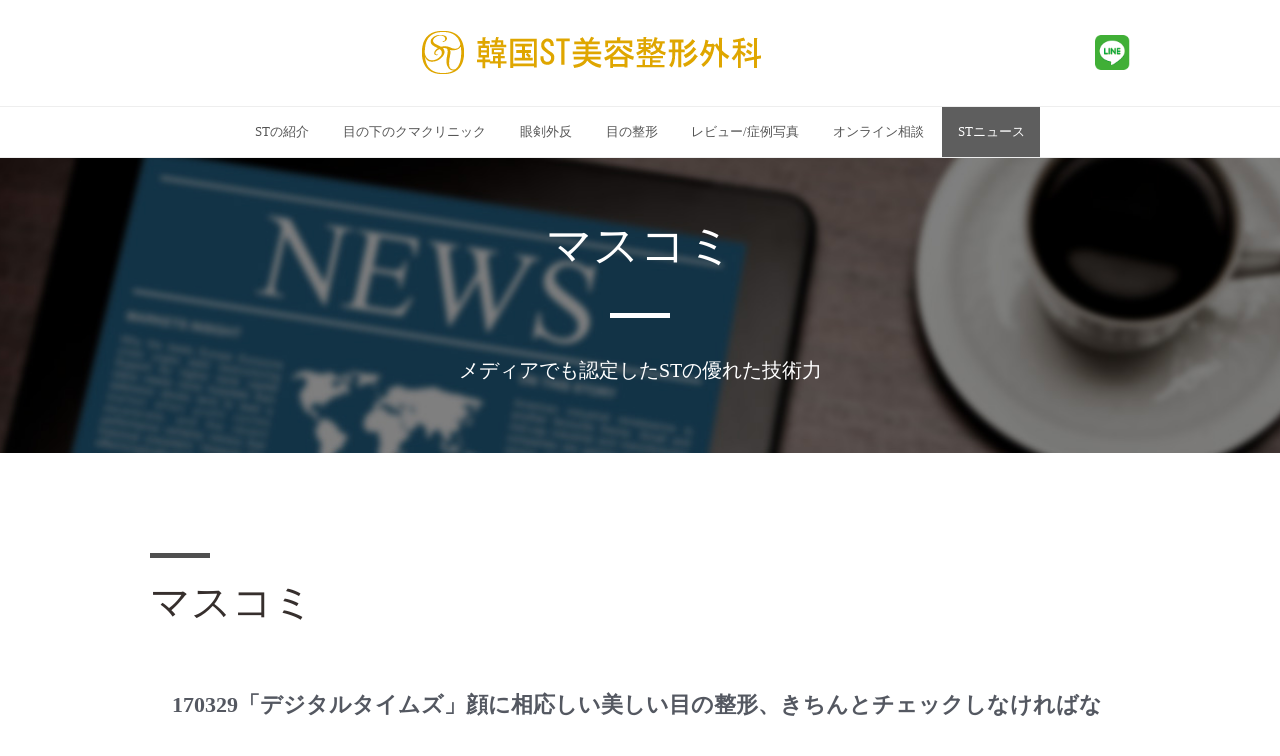

--- FILE ---
content_type: text/html; charset=UTF-8
request_url: http://stpsjapan.com/st-news/media-report/?mod=document&uid=51
body_size: 52383
content:
<!DOCTYPE html>
<html lang="ko-KR" itemscope itemtype="http://schema.org/WebPage">
<head>
	<link href="https://cdn.jsdelivr.net/npm/remixicon@4.6.0/fonts/remixicon.css" rel="stylesheet">
		
		
	<!— Google Tag Manager —>
  <script>(function(w,d,s,l,i){w[l]=w[l]||[];w[l].push({'gtm.start':
    new Date().getTime(),event:'gtm.js'});var f=d.getElementsByTagName(s)[0],
    j=d.createElement(s),dl=l!='dataLayer'?'&l='+l:'';j.async=true;j.src=
    'https://www.googletagmanager.com/gtm.js?id='+i+dl;f.parentNode.insertBefore(j,f);
    })(window,document,'script','dataLayer','GTM-N9BSGWNN');
  </script>
<!— End Google Tag Manager —>	
	
<meta http-equiv="X-UA-Compatible" content="IE=Edge"/>
	
<meta name="description" content="目の下のくま, 目の下のたるみ, 目の下のふくらみ, 目の下のくぼみ, 目の下のしわ, 小じわ, 脱脂法, 経結膜脱脂法, 目の下の脂肪取り, 下眼瞼, ヒアルロン酸注入, 脂肪注入, 眼瞼下垂, PRP血小板注入, レーザー治療, 目袋, 涙袋, 眼窩脂肪, 紫くま, 茶くま, 影くま, 経結膜的眼窩脂肪移動術, 赤くま, 黒くま, 韓国ST美容整形外科, 韓国ST整形外科, 手術, 施術, 韓国目の下のくまの手術, 韓国目の下のくまクリニック, 韓国で有名なくま専門クリニック, 韓国で評判がいい整形外科, 韓国で人気の整形外科, 韓国で有名な整形外科, カウンセリング, 費用, メリット, 整形手術, 美容外科, 専門医, 検査, 韓国整形外科ランキング, 韓国整形外科料金, 韓国整形外科ツアー, 狎鴎亭(アックジョン), 新沙(シンサ), カロスキル, ソウル">
<meta charset="UTF-8" />
<link rel="profile" href="http://gmpg.org/xfn/11">
<link rel="pingback" href="http://stpsjapan.com/xmlrpc.php">

<!-- Facebook Pixel Code -->

<script>

  !function(f,b,e,v,n,t,s)

  {if(f.fbq)return;n=f.fbq=function(){n.callMethod?

  n.callMethod.apply(n,arguments):n.queue.push(arguments)};

  if(!f._fbq)f._fbq=n;n.push=n;n.loaded=!0;n.version='2.0';

  n.queue=[];t=b.createElement(e);t.async=!0;

  t.src=v;s=b.getElementsByTagName(e)[0];

  s.parentNode.insertBefore(t,s)}(window, document,'script',

  'https://connect.facebook.net/en_US/fbevents.js');

  fbq('init', '2208234015855799');

  fbq('track', 'PageView');

</script>

<noscript><img height="1" width="1" style="display:none"

  src="https://www.facebook.com/tr?id=2208234015855799&ev=PageView&noscript=1"

/></noscript>

<!-- End Facebook Pixel Code -->
<script>
  (function(i,s,o,g,r,a,m){i['GoogleAnalyticsObject']=r;i[r]=i[r]||function(){
  (i[r].q=i[r].q||[]).push(arguments)},i[r].l=1*new Date();a=s.createElement(o),
  m=s.getElementsByTagName(o)[0];a.async=1;a.src=g;m.parentNode.insertBefore(a,m)
  })(window,document,'script','https://www.google-analytics.com/analytics.js','ga');
  ga('create', 'UA-98340105-1', 'auto');
  ga('send', 'pageview');
</script>

<title>170329「デジタルタイムズ」顔に相応しい美しい目の整形、きちんとチェックしなければならない &#8211; 韓国ST美容整形外科 &#8211; くま治療専門</title>
<meta name='robots' content='max-image-preview:large' />
<meta name="viewport" content="width=device-width, initial-scale=1">
<meta name="generator" content="Total WordPress Theme 4.0" />

<!-- WordPress KBoard plugin 5.3.2 - http://www.cosmosfarm.com/products/kboard -->
<meta property="og:title" content="170329「デジタルタイムズ」顔に相応しい美しい目の整形、きちんとチェックしなければならない">
<meta property="og:description" content="　整形手術が大衆化されながら、目の整形は整形手術ではなく施術だとの言葉もできるようになった。それほど二重まぶたの手術を初め目の整形に対する需要が多いと言う意味でもある。また、需要が多いだけに再手術もまた多く行われている手術でもある。 　 他の整形手術に比べて比較的に簡単で、回復が早いという長所がある。そして二重まぶたを形成しながら目の大きさや形に変化をあげ、イメージチェンジができるからである。 　しかし、大衆的な整形手術になったとしても軽く思って費用または誇大広告に惑わされて簡単に病院を決めたら、不満足な結果を抱いてしまうおそれがあるため、病院の選択は慎重にならなければならない。 　実際に目の整形は、小さな変化で大きいイメージの変化と結果が現れるため、繊細な部分まで考慮して手術を計画しなければならない。 　目の整形の種類には自然癒着埋没法、切開法、目つき矯正、マジック目頭切開、目尻切開など多様な手術方法は存在する。これは個人の目の横幅・瞳の露出の程度・皮膚たるみの程度・脂肪の量・瞳の大きさ・年齢・印象・顔の比率など多くの要素を考慮して手術方法を決めることになる。 　このような事項を考慮せず、最近多くの人々に好まれている自然癒着法や特定の手術方法だけにこだわれば、満足できない結果と再手術に繋がるおそれがあるため、自分に相応しい手術方法がどれなのかを専門医との十分な相談の過程を経て手術を行われば再手術の心配のない目の整形ができる。 　美しい目、綺麗な目は単純に大きくて濃いラインの二重まぶたではなく、自分に相応しい目つきである。一回の目の整形で綺麗でクッキリとした目の形成が必要だったら、自分の目つきの形と瞼の状態に合う手術方法を提示し、多様な経験とノウハウが豊富な専門医の正確な診断による正しい手術計画が必要である。 (助言: 韓国ST美容整形外科 カン・ヒョンジュ院長)">
<meta property="og:url" content="http://stpsjapan.com/?kboard_content_redirect=51">
<meta property="og:image" content="http://stpsjapan.com/wp-content/uploads/kboard_thumbnails/4/201707/596892ac64a577498896.jpg">
<meta property="twitter:card" content="summary">
<meta property="twitter:description" content="　整形手術が大衆化されながら、目の整形は整形手術ではなく施術だとの言葉もできるようになった。それほど二重まぶたの手術を初め目の整形に対する需要が多いと言う意味でもある。また、需要が多いだけに再手術もまた多く行われている手術でもある。 　 他の整形手術に比べて比較的に簡単で、回復が早いという長所がある。そして二重まぶたを形成しながら目の大きさや形に変化をあげ、イメージチェンジができるからである。 　しかし、大衆的な整形手術になったとしても軽く思って費用または誇大広告に惑わされて簡単に病院を決めたら、不満足な結果を抱いてしまうおそれがあるため、病院の選択は慎重にならなければならない。 　実際に目の整形は、小さな変化で大きいイメージの変化と結果が現れるため、繊細な部分まで考慮して手術を計画しなければならない。 　目の整形の種類には自然癒着埋没法、切開法、目つき矯正、マジック目頭切開、目尻切開など多様な手術方法は存在する。これは個人の目の横幅・瞳の露出の程度・皮膚たるみの程度・脂肪の量・瞳の大きさ・年齢・印象・顔の比率など多くの要素を考慮して手術方法を決めることになる。 　このような事項を考慮せず、最近多くの人々に好まれている自然癒着法や特定の手術方法だけにこだわれば、満足できない結果と再手術に繋がるおそれがあるため、自分に相応しい手術方法がどれなのかを専門医との十分な相談の過程を経て手術を行われば再手術の心配のない目の整形ができる。 　美しい目、綺麗な目は単純に大きくて濃いラインの二重まぶたではなく、自分に相応しい目つきである。一回の目の整形で綺麗でクッキリとした目の形成が必要だったら、自分の目つきの形と瞼の状態に合う手術方法を提示し、多様な経験とノウハウが豊富な専門医の正確な診断による正しい手術計画が必要である。 (助言: 韓国ST美容整形外科 カン・ヒョンジュ院長)">
<meta name="title" content="170329「デジタルタイムズ」顔に相応しい美しい目の整形、きちんとチェックしなければならない">
<meta name="description" content="　整形手術が大衆化されながら、目の整形は整形手術ではなく施術だとの言葉もできるようになった。それほど二重まぶたの手術を初め目の整形に対する需要が多いと言う意味でもある。また、需要が多いだけに再手術もまた多く行われている手術でもある。 　 他の整形手術に比べて比較的に簡単で、回復が早いという長所がある。そして二重まぶたを形成しながら目の大きさや形に変化をあげ、イメージチェンジができるからである。 　しかし、大衆的な整形手術になったとしても軽く思って費用または誇大広告に惑わされて簡単に病院を決めたら、不満足な結果を抱いてしまうおそれがあるため、病院の選択は慎重にならなければならない。 　実際に目の整形は、小さな変化で大きいイメージの変化と結果が現れるため、繊細な部分まで考慮して手術を計画しなければならない。 　目の整形の種類には自然癒着埋没法、切開法、目つき矯正、マジック目頭切開、目尻切開など多様な手術方法は存在する。これは個人の目の横幅・瞳の露出の程度・皮膚たるみの程度・脂肪の量・瞳の大きさ・年齢・印象・顔の比率など多くの要素を考慮して手術方法を決めることになる。 　このような事項を考慮せず、最近多くの人々に好まれている自然癒着法や特定の手術方法だけにこだわれば、満足できない結果と再手術に繋がるおそれがあるため、自分に相応しい手術方法がどれなのかを専門医との十分な相談の過程を経て手術を行われば再手術の心配のない目の整形ができる。 　美しい目、綺麗な目は単純に大きくて濃いラインの二重まぶたではなく、自分に相応しい目つきである。一回の目の整形で綺麗でクッキリとした目の形成が必要だったら、自分の目つきの形と瞼の状態に合う手術方法を提示し、多様な経験とノウハウが豊富な専門医の正確な診断による正しい手術計画が必要である。 (助言: 韓国ST美容整形外科 カン・ヒョンジュ院長)">
<meta name="author" content="stpsjapanadmin">
<meta name="author-date(date)" content="2017-07-14 18:45:16">
<link rel="canonical" href="http://stpsjapan.com/?kboard_content_redirect=51">
<link rel="shortlink" href="http://stpsjapan.com/?kboard_content_redirect=51">
<link rel="alternate" href="http://stpsjapan.com/wp-content/plugins/kboard/rss.php" type="application/rss+xml" title="韓国ST美容整形外科 - くま治療専門 &raquo; KBoard 全体フィード">
<!-- WordPress KBoard plugin 5.3.2 - http://www.cosmosfarm.com/products/kboard -->

<link rel='dns-prefetch' href='//fonts.googleapis.com' />
<link rel='dns-prefetch' href='//s.w.org' />
<link rel="alternate" type="application/rss+xml" title="韓国ST美容整形外科 - くま治療専門 &raquo; 피드" href="http://stpsjapan.com/feed/" />
<link rel="alternate" type="application/rss+xml" title="韓国ST美容整形外科 - くま治療専門 &raquo; 댓글 피드" href="http://stpsjapan.com/comments/feed/" />
<link rel='stylesheet' id='js_composer_front-css'  href='http://stpsjapan.com/wp-content/plugins/js_composer/assets/css/js_composer.min.css?ver=5.1' type='text/css' media='all' />
<link rel='stylesheet' id='wp-block-library-css'  href='http://stpsjapan.com/wp-includes/css/dist/block-library/style.min.css?ver=5.8.3' type='text/css' media='all' />
<link rel='stylesheet' id='kr-font-css'  href='http://stpsjapan.com/wp-content/plugins/peoplestory-font/kr-font.css?ver=5.8.3' type='text/css' media='all' />
<link rel='stylesheet' id='custom-css-css'  href='http://stpsjapan.com/wp-content/plugins/ppstory/custom.css?ver=5.8.3' type='text/css' media='all' />
<link rel='stylesheet' id='rs-plugin-settings-css'  href='http://stpsjapan.com/wp-content/plugins/revslider/public/assets/css/settings.css?ver=5.4.1' type='text/css' media='all' />
<style id='rs-plugin-settings-inline-css' type='text/css'>
#rs-demo-id {}
</style>
<link rel='stylesheet' id='ppress-frontend-css'  href='http://stpsjapan.com/wp-content/plugins/wp-user-avatar/assets/css/frontend.min.css?ver=3.2.6' type='text/css' media='all' />
<link rel='stylesheet' id='ppress-flatpickr-css'  href='http://stpsjapan.com/wp-content/plugins/wp-user-avatar/assets/flatpickr/flatpickr.min.css?ver=3.2.6' type='text/css' media='all' />
<link rel='stylesheet' id='ppress-select2-css'  href='http://stpsjapan.com/wp-content/plugins/wp-user-avatar/assets/select2/select2.min.css?ver=5.8.3' type='text/css' media='all' />
<link rel='stylesheet' id='wpex-style-css'  href='http://stpsjapan.com/wp-content/themes/Total/style.css?ver=4.0' type='text/css' media='all' />
<link rel='stylesheet' id='wpex-google-font-noto-sans-japanese-css'  href='//fonts.googleapis.com/css?family=Noto+Sans+Japanese%3A100%2C200%2C300%2C400%2C500%2C600%2C700%2C800%2C900100italic%2C200italic%2C300italic%2C400italic%2C500italic%2C600italic%2C700italic%2C800italic%2C900italic&#038;subset=latin&#038;ver=5.8.3' type='text/css' media='all' />
<link rel='stylesheet' id='wpex-visual-composer-css'  href='http://stpsjapan.com/wp-content/themes/Total/assets/css/wpex-visual-composer.css?ver=4.0' type='text/css' media='all' />
<link rel='stylesheet' id='wpex-visual-composer-extend-css'  href='http://stpsjapan.com/wp-content/themes/Total/assets/css/wpex-visual-composer-extend.css?ver=4.0' type='text/css' media='all' />
<!--[if IE 8]>
<link rel='stylesheet' id='wpex-ie8-css'  href='http://stpsjapan.com/wp-content/themes/Total/assets/css/wpex-ie8.css?ver=4.0' type='text/css' media='all' />
<![endif]-->
<!--[if IE 9]>
<link rel='stylesheet' id='wpex-ie9-css'  href='http://stpsjapan.com/wp-content/themes/Total/assets/css/wpex-ie9.css?ver=4.0' type='text/css' media='all' />
<![endif]-->
<link rel='stylesheet' id='wpex-responsive-css'  href='http://stpsjapan.com/wp-content/themes/Total/assets/css/wpex-responsive.css?ver=4.0' type='text/css' media='all' />
<link rel='stylesheet' id='kboard-comments-skin-default-css'  href='http://stpsjapan.com/wp-content/plugins/kboard-comments/skin/default/style.css?ver=4.4.1' type='text/css' media='all' />
<link rel='stylesheet' id='kboard-editor-media-css'  href='http://stpsjapan.com/wp-content/plugins/kboard/template/css/editor_media.css?ver=5.3.2' type='text/css' media='all' />
<link rel='stylesheet' id='font-awesome-css'  href='http://stpsjapan.com/wp-content/plugins/kboard/font-awesome/css/font-awesome.min.css?ver=5.3.2' type='text/css' media='all' />
<!--[if lte IE 7]>
<link rel='stylesheet' id='font-awesome-ie7-css'  href='http://stpsjapan.com/wp-content/plugins/kboard/font-awesome/css/font-awesome-ie7.min.css?ver=5.3.2' type='text/css' media='all' />
<![endif]-->
<link rel='stylesheet' id='kboard-skin-ask-one-css'  href='http://stpsjapan.com/wp-content/plugins/kboard/skin/ask-one/style.css?ver=5.3.2' type='text/css' media='all' />
<link rel='stylesheet' id='kboard-skin-thumbnail-css'  href='http://stpsjapan.com/wp-content/plugins/kboard/skin/thumbnail/style.css?ver=5.3.2' type='text/css' media='all' />
<script type='text/javascript' src='http://stpsjapan.com/wp-includes/js/jquery/jquery.min.js?ver=3.6.0' id='jquery-core-js'></script>
<script type='text/javascript' src='http://stpsjapan.com/wp-includes/js/jquery/jquery-migrate.min.js?ver=3.3.2' id='jquery-migrate-js'></script>
<script type='text/javascript' src='http://stpsjapan.com/wp-content/plugins/revslider/public/assets/js/jquery.themepunch.tools.min.js?ver=5.4.1' id='tp-tools-js'></script>
<script type='text/javascript' src='http://stpsjapan.com/wp-content/plugins/revslider/public/assets/js/jquery.themepunch.revolution.min.js?ver=5.4.1' id='revmin-js'></script>
<script type='text/javascript' src='http://stpsjapan.com/wp-content/plugins/wp-user-avatar/assets/flatpickr/flatpickr.min.js?ver=5.8.3' id='ppress-flatpickr-js'></script>
<script type='text/javascript' src='http://stpsjapan.com/wp-content/plugins/wp-user-avatar/assets/select2/select2.min.js?ver=5.8.3' id='ppress-select2-js'></script>
<!--[if lt IE 9]>
<script type='text/javascript' src='http://stpsjapan.com/wp-content/themes/Total/assets/js/dynamic/html5.js?ver=4.0' id='wpex-html5shiv-js'></script>
<![endif]-->
<link rel="https://api.w.org/" href="http://stpsjapan.com/wp-json/" /><link rel="alternate" type="application/json" href="http://stpsjapan.com/wp-json/wp/v2/pages/50" /><link rel="EditURI" type="application/rsd+xml" title="RSD" href="http://stpsjapan.com/xmlrpc.php?rsd" />
<meta name="generator" content="WordPress 5.8.3" />
<link rel="alternate" type="application/json+oembed" href="http://stpsjapan.com/wp-json/oembed/1.0/embed?url=http%3A%2F%2Fstpsjapan.com%2Fst-news%2Fmedia-report%2F" />
<link rel="alternate" type="text/xml+oembed" href="http://stpsjapan.com/wp-json/oembed/1.0/embed?url=http%3A%2F%2Fstpsjapan.com%2Fst-news%2Fmedia-report%2F&#038;format=xml" />
<meta http-equiv="X-UA-Compatible" content="IE=edge" />
<!-- Retina Logo --><script type="text/javascript">jQuery(function($){if ( window.devicePixelRatio >= 2 ) {$("#site-logo img.logo-img").attr("src","http://stpsjapan.com/wp-content/uploads/2017/05/new_main_logo001.png" ).css("max-height","80px");}});</script>
<link rel="shortcut icon" href="http://stpsjapan.com/wp-content/uploads/2022/05/new_favi002.png">
<link rel="apple-touch-icon-precomposed apple-touch-icon" href="http://stpsjapan.com/wp-content/uploads/2022/05/new_favi002.png">
<link rel="apple-touch-icon-precomposed apple-touch-icon" sizes="76x76" href="http://stpsjapan.com/wp-content/uploads/2022/05/new_favi002.png">
<link rel="apple-touch-icon-precomposed apple-touch-icon" sizes="120x120" href="http://stpsjapan.com/wp-content/uploads/2022/05/new_favi002.png">
<link rel="apple-touch-icon-precomposed apple-touch-icon" sizes="114x114" href="http://stpsjapan.com/wp-content/uploads/2022/05/new_favi002.png"><style type="text/css">.recentcomments a{display:inline !important;padding:0 !important;margin:0 !important;}</style><meta name="generator" content="Powered by Visual Composer - drag and drop page builder for WordPress."/>
<!--[if lte IE 9]><link rel="stylesheet" type="text/css" href="http://stpsjapan.com/wp-content/plugins/js_composer/assets/css/vc_lte_ie9.min.css" media="screen"><![endif]--><script type='text/javascript' src='http://stpsjapan.com/wp-includes/js/wp-embed.min.js?ver=5.8.3' id='wp-embed-js'></script>
<style type="text/css" data-type="vc_custom-css">.kboard-list-date {
    display: none;
}</style><style type="text/css" data-type="vc_shortcodes-custom-css">.vc_custom_1495371915983{background-image: url(http://stpsjapan.com/wp-content/uploads/2017/04/170521_content_img004.jpg?id=1088) !important;background-position: center !important;background-repeat: no-repeat !important;background-size: cover !important;}</style><noscript><style type="text/css"> .wpb_animate_when_almost_visible { opacity: 1; }</style></noscript><style type="text/css" data-type="wpex-css" id="wpex-css">/*TYPOGRAPHY*/body{font-family:"Noto Sans Japanese"}/*CUSTOMIZER STYLING*/body.wpex-responsive .container,body.wpex-responsive .vc_row-fluid.container{max-width:100%}.shrink-sticky-header #site-logo img{max-height:60px!important}#site-navigation .dropdown-menu >.current-menu-item >a,#site-navigation .dropdown-menu >.current-menu-parent >a,#site-navigation .dropdown-menu >.current-menu-item >a:hover,#site-navigation .dropdown-menu >.current-menu-parent >a:hover{color:#ffffff!important;background-color:#5e5e5e}#footer{background-color:#3e4448}.vc_column-inner{margin-bottom:40px}</style></head>

<!-- Begin Body -->
<body class="page-template-default page page-id-50 page-child parent-pageid-44 wp-custom-logo wpex-theme wpex-responsive full-width-main-layout has-composer wpex-live-site content-full-width has-breadcrumbs sidebar-widget-icons hasnt-overlay-header page-header-disabled wpex-mobile-toggle-menu-icon_buttons has-mobile-menu wpb-js-composer js-comp-ver-5.1 vc_responsive">
	
	<!-- Google Tag Manager (noscript) -->
  <noscript><iframe src=""https://www.googletagmanager.com/ns.html?id=GTM-N9BSGWNN""height=""0"" width=""0"" style=""display:none;visibility:hidden""></iframe></noscript>
  <!-- End Google Tag Manager (noscript) -->

<span data-ls_id="#site_top"></span>
<div id="outer-wrap" class="clr">

	
	<div id="wrap" class="clr">

		

<header id="site-header" class="header-three wpex-reposition-cart-search-drops dyn-styles clr" itemscope="itemscope" itemtype="http://schema.org/WPHeader">

		
    <div class="top_line_logo2"><a href="https://line.me/R/ti/p/%40lrc6415f" target="_blank"><img src="/wp-content/uploads/2017/05/170430_content_img027.png"></a></div>
    
	<div id="site-header-inner" class="container clr">

		
<div id="site-logo" class="site-branding clr header-three-logo f_top_logo">
	<div id="site-logo-inner" class="clr">
									<a href="http://stpsjapan.com/" title="韓国ST美容整形外科 - くま治療専門" rel="home" class="main-logo"><img src="http://stpsjapan.com/wp-content/uploads/2017/05/new_main_logo001.png" alt="韓国ST美容整形外科 - くま治療専門" class="logo-img" data-no-retina /></a>
									
					</div><!-- #site-logo-inner -->
	
</div><!-- #site-logo -->
<div class="top_line_logo"><a href="https://line.me/R/ti/p/%40lrc6415f" target="_blank"><img src="/wp-content/uploads/2017/05/170430_content_img027.png"></a></div>

<div class="clear_row"></div>
<div id="mobile-menu" class="clr wpex-mobile-menu-toggle wpex-hidden">
			<a href="#" class="mobile-menu-toggle"><span class="fa fa-navicon"></span></a>
			
</div><!-- #mobile-menu -->

	</div><!-- #site-header-inner -->

	
	
	<div id="site-navigation-wrap" class="navbar-style-three fixed-nav wpex-dropdown-top-border clr">

		<nav id="site-navigation" class="navigation main-navigation clr container" itemscope="itemscope" itemtype="http://schema.org/SiteNavigationElement">

			
				<ul id="menu-main" class="dropdown-menu sf-menu"><li id="menu-item-783" class="menu-item menu-item-type-post_type menu-item-object-page menu-item-783"><a href="http://stpsjapan.com/stps/st-special/"><span class="link-inner">STの紹介</span></a></li>
<li id="menu-item-1645" class="menu-item menu-item-type-post_type menu-item-object-page menu-item-has-children dropdown menu-item-1645"><a href="http://stpsjapan.com/dark-circle-clinic-2/dark-circle-clinic/"><span class="link-inner">目の下のクマクリニック</span></a>
<ul class="sub-menu">
	<li id="menu-item-60" class="menu-item menu-item-type-post_type menu-item-object-page menu-item-60"><a href="http://stpsjapan.com/dark-circle-clinic-2/dark-circle-clinic/"><span class="link-inner">目の下のくまクリニック</span></a></li>
	<li id="menu-item-61" class="menu-item menu-item-type-post_type menu-item-object-page menu-item-61"><a href="http://stpsjapan.com/dark-circle-clinic-2/reassignment/"><span class="link-inner">目の下の脂肪再配置</span></a></li>
	<li id="menu-item-1644" class="menu-item menu-item-type-post_type menu-item-object-page menu-item-1644"><a href="http://stpsjapan.com/dark-circle-clinic-2/concealer-eye-under-fat-graft/"><span class="link-inner">コンシーラー目の下脂肪移植</span></a></li>
	<li id="menu-item-62" class="menu-item menu-item-type-post_type menu-item-object-page menu-item-62"><a href="http://stpsjapan.com/dark-circle-clinic-2/reassignment-reoperation/"><span class="link-inner">目の下の脂肪再配置(再手術)</span></a></li>
</ul>
</li>
<li id="menu-item-14740" class="menu-item menu-item-type-post_type menu-item-object-page menu-item-14740"><a href="http://stpsjapan.com/senile-ectropion/"><span class="link-inner">眼剣外反</span></a></li>
<li id="menu-item-1652" class="menu-item menu-item-type-post_type menu-item-object-page menu-item-has-children dropdown menu-item-1652"><a href="http://stpsjapan.com/eye-molding/double-eyelid/"><span class="link-inner">目の整形</span></a>
<ul class="sub-menu">
	<li id="menu-item-1651" class="menu-item menu-item-type-post_type menu-item-object-page menu-item-1651"><a href="http://stpsjapan.com/eye-molding/double-eyelid/"><span class="link-inner">二重まぶた</span></a></li>
	<li id="menu-item-1650" class="menu-item menu-item-type-post_type menu-item-object-page menu-item-1650"><a href="http://stpsjapan.com/eye-molding/eye-correction/"><span class="link-inner">目つき矯正</span></a></li>
	<li id="menu-item-1649" class="menu-item menu-item-type-post_type menu-item-object-page menu-item-1649"><a href="http://stpsjapan.com/eye-molding/eye-and-occipital-incision/"><span class="link-inner">目頭・目尻切開</span></a></li>
	<li id="menu-item-1648" class="menu-item menu-item-type-post_type menu-item-object-page menu-item-1648"><a href="http://stpsjapan.com/eye-molding/eye-reoperation/"><span class="link-inner">二重の他院修正</span></a></li>
	<li id="menu-item-1647" class="menu-item menu-item-type-post_type menu-item-object-page menu-item-1647"><a href="http://stpsjapan.com/eye-molding/middle-aged-eye-surgery/"><span class="link-inner">中高年の目元の整形</span></a></li>
</ul>
</li>
<li id="menu-item-824" class="menu-item menu-item-type-post_type menu-item-object-page menu-item-has-children dropdown menu-item-824"><a href="http://stpsjapan.com/before-after/real-story/"><span class="link-inner">レビュー/症例写真</span></a>
<ul class="sub-menu">
	<li id="menu-item-900" class="menu-item menu-item-type-post_type menu-item-object-page menu-item-900"><a href="http://stpsjapan.com/before-after/real-story/"><span class="link-inner">リアルストーリー</span></a></li>
	<li id="menu-item-901" class="menu-item menu-item-type-post_type menu-item-object-page menu-item-901"><a href="http://stpsjapan.com/before-after/real-photo/"><span class="link-inner">手術症例写真</span></a></li>
</ul>
</li>
<li id="menu-item-67" class="menu-item menu-item-type-post_type menu-item-object-page menu-item-67"><a href="http://stpsjapan.com/advice-reservations/"><span class="link-inner">オンライン相談</span></a></li>
<li id="menu-item-867" class="menu-item menu-item-type-post_type menu-item-object-page current-menu-ancestor current-menu-parent current_page_parent current_page_ancestor menu-item-has-children dropdown menu-item-867"><a href="http://stpsjapan.com/st-news/plus-info/notice/"><span class="link-inner">STニュース</span></a>
<ul class="sub-menu">
	<li id="menu-item-906" class="menu-item menu-item-type-post_type menu-item-object-page menu-item-906"><a href="http://stpsjapan.com/st-news/plus-info/notice/"><span class="link-inner">お知らせ</span></a></li>
	<li id="menu-item-905" class="menu-item menu-item-type-post_type menu-item-object-page menu-item-905"><a href="http://stpsjapan.com/st-news/promotion/"><span class="link-inner">プロモーション</span></a></li>
	<li id="menu-item-904" class="menu-item menu-item-type-post_type menu-item-object-page current-menu-item page_item page-item-50 current_page_item menu-item-904"><a href="http://stpsjapan.com/st-news/media-report/" aria-current="page"><span class="link-inner">マスコミ</span></a></li>
	<li id="menu-item-903" class="menu-item menu-item-type-post_type menu-item-object-page menu-item-903"><a href="http://stpsjapan.com/st-news/plus-info/"><span class="link-inner">お得な情報</span></a></li>
</ul>
</li>
</ul>
			
		</nav><!-- #site-navigation -->

	</div><!-- #site-navigation-wrap -->

	

</header><!-- #header -->


		
		<main id="main" class="site-main clr" >

			
	<div id="content-wrap" class="container clr">

		
		<div id="primary" class="content-area clr">

			
			<div id="content" class="site-content clr">

				
				
<article id="single-blocks" class="single-page-article wpex-clr">

	
<div class="single-page-content entry clr"><div data-vc-full-width="true" data-vc-full-width-init="false" class="vc_row wpb_row vc_row-fluid vc_custom_1495371915983 wpex-vc_row-has-fill wpex-vc-row-stretched"><div class="wpb_column vc_column_container vc_col-sm-12"><div class="vc_column-inner "  ><div class="wpb_wrapper">
	<div class="wpb_raw_code wpb_content_element wpb_raw_html" >
		<div class="wpb_wrapper">
			<div class="info_top_tit">マスコミ</div>
<div class="info_top_bar"></div>
<div class="info_top_txt">メディアでも認定したSTの優れた技術力</div>
		</div>
	</div>
</div></div></div></div><div class="vc_row-full-width vc_clearfix"></div><div class="vc_row wpb_row vc_row-fluid"><div class="wpb_column vc_column_container vc_col-sm-12"><div class="vc_column-inner "  ><div class="wpb_wrapper"><div class="vc_empty_space"   style="height: 100px" ><span class="vc_empty_space_inner"></span></div>
</div></div></div></div><div class="vc_row wpb_row vc_row-fluid"><div class="wpb_column vc_column_container vc_col-sm-12"><div class="vc_column-inner "  ><div class="wpb_wrapper">
	<div class="wpb_raw_code wpb_content_element wpb_raw_html" >
		<div class="wpb_wrapper">
			<div class="info_tit_bar"></div>
<div class="info_tit">マスコミ</div>
		</div>
	</div>
<div class="vc_empty_space"   style="height: 50px" ><span class="vc_empty_space_inner"></span></div>
</div></div></div></div><div class="vc_row wpb_row vc_row-fluid"><div class="wpb_column vc_column_container vc_col-sm-12"><div class="vc_column-inner "  ><div class="wpb_wrapper">
	<div class="wpb_text_column wpb_content_element " >
		<div class="wpb_wrapper">
			<div id="kboard-document">
	<div id="kboard-thumbnail-document">
		<div class="kboard-document-wrap" itemscope itemtype="http://schema.org/Article">
			<div class="kboard-title" itemprop="name">
				<h1>170329「デジタルタイムズ」顔に相応しい美しい目の整形、きちんとチェックしなければならない</h1>
			</div>
			
			<div class="kboard-detail">
												<div class="detail-attr detail-writer">
					<div class="detail-name">投稿者</div>
					<div class="detail-value">stpsjapanadmin</div>
				</div>
				<div class="detail-attr detail-date">
					<div class="detail-name">投稿日</div>
					<div class="detail-value">2017-07-14 18:45</div>
				</div>
				<div class="detail-attr detail-view">
					<div class="detail-name">閲覧数</div>
					<div class="detail-value">2212</div>
				</div>
			</div>
			
			<div class="kboard-content" itemprop="description">
				<div class="content-view">
					<img src="/wp-content/uploads/kboard_attached/4/201707/59687da080e5a3441035.jpg" alt="" /><br />
<br />
 　整形手術が大衆化されながら、目の整形は整形手術ではなく施術だとの言葉もできるようになった。それほど二重まぶたの手術を初め目の整形に対する需要が多いと言う意味でもある。また、需要が多いだけに再手術もまた多く行われている手術でもある。<br />
<br />
　 他の整形手術に比べて比較的に簡単で、回復が早いという長所がある。そして二重まぶたを形成しながら目の大きさや形に変化をあげ、イメージチェンジができるからである。<br />
<br />
　しかし、大衆的な整形手術になったとしても軽く思って費用または誇大広告に惑わされて簡単に病院を決めたら、不満足な結果を抱いてしまうおそれがあるため、病院の選択は慎重にならなければならない。<br />
<br />
　実際に目の整形は、小さな変化で大きいイメージの変化と結果が現れるため、繊細な部分まで考慮して手術を計画しなければならない。<br />
<br />
　目の整形の種類には自然癒着埋没法、切開法、目つき矯正、マジック目頭切開、目尻切開など多様な手術方法は存在する。これは個人の目の横幅・瞳の露出の程度・皮膚たるみの程度・脂肪の量・瞳の大きさ・年齢・印象・顔の比率など多くの要素を考慮して手術方法を決めることになる。<br />
<br />
　このような事項を考慮せず、最近多くの人々に好まれている自然癒着法や特定の手術方法だけにこだわれば、満足できない結果と再手術に繋がるおそれがあるため、自分に相応しい手術方法がどれなのかを専門医との十分な相談の過程を経て手術を行われば再手術の心配のない目の整形ができる。<br />
<br />
　美しい目、綺麗な目は単純に大きくて濃いラインの二重まぶたではなく、自分に相応しい目つきである。一回の目の整形で綺麗でクッキリとした目の形成が必要だったら、自分の目つきの形と瞼の状態に合う手術方法を提示し、多様な経験とノウハウが豊富な専門医の正確な診断による正しい手術計画が必要である。<br />
<br />
<br />
(助言: 韓国ST美容整形外科 カン・ヒョンジュ院長)				</div>
			</div>
			
			<div class="kboard-document-action">
				<!--<div class="left">
					<button type="button" class="kboard-button-action kboard-button-like" onclick="kboard_document_like(this)" data-uid="51" title="いいよ">いいよ <span class="kboard-document-like-count">0</span></button>
					<button type="button" class="kboard-button-action kboard-button-unlike" onclick="kboard_document_unlike(this)" data-uid="51" title="いやだ">いやだ <span class="kboard-document-unlike-count">0</span></button>
				</div>
				<div class="right">
					<button type="button" class="kboard-button-action kboard-button-print" onclick="kboard_document_print('http://stpsjapan.com/?action=kboard_document_print&uid=51')" title="印刷">印刷</button>
				</div>-->
			</div>
			
					</div>
		
				
		<div class="kboard-document-navi">
			<div class="kboard-prev-document">
								<a href="/st-news/media-report/?mod=document&uid=50">
					<span class="navi-arrow">«</span>
					<span class="navi-document-title kboard-thumbnail-cut-strings">170322「デジタルタイムズ」目の下の脂肪再配置でクマの改善・童顔整形、同時に二つの効果を</span>
				</a>
							</div>
			
			<div class="kboard-next-document">
								<a href="/st-news/media-report/?mod=document&uid=52">
					<span class="navi-document-title kboard-thumbnail-cut-strings">170403「デジタルタイムズ」目の下の脂肪再配置、老け顔から自信のある童顔整形に改善</span>
					<span class="navi-arrow">»</span>
				</a>
							</div>
		</div>
		
		<div class="kboard-control">
			<div class="left">
				<a href="/st-news/media-report/?mod=list" class="kboard-thumbnail-button-small">リスト</a>
							</div>
					</div>
		
				
			</div>
</div>

		</div>
	</div>
</div></div></div></div><div class="vc_row wpb_row vc_row-fluid"><div class="wpb_column vc_column_container vc_col-sm-12"><div class="vc_column-inner "  ><div class="wpb_wrapper"><div class="vc_empty_space"   style="height: 100px" ><span class="vc_empty_space_inner"></span></div>
</div></div></div></div>
</div>


</article><!-- #single-blocks -->
				
			</div><!-- #content -->

			
		</div><!-- #primary -->

		
	</div><!-- .container -->


            
        </main><!-- #main-content -->
                
        
<div class="footer_box_f">
	<img src="/wp-content/uploads/2017/04/170426_content_img011.png">
</div>
<div class="footer_box_m">
	<img src="/wp-content/uploads/2017/04/170426_content_img023.png">
</div>

<div class="main_mid_box">
  <div class="main_bot_left"><a href="/advice-reservations/"><img src="/wp-content/uploads/2017/04/170426_content_img012.jpg"></a></div>
  <div class="main_bot_center">
    <div class="bot_center_box1">
      <div class="center_box_img"><img src="/wp-content/uploads/2017/04/170426_content_img024.png"></div>
      <div class="center_box_left">診療案内</div>
      <div class="center_box_right">平   日　AM 10:00 ~ PM07:00<br>土曜日　AM 10:00 ~ PM04:00</div>
      <div class="clear_row"></div>
    </div>
    <div class="bot_center_box2">
      <div class="center_box_img"><img src="/wp-content/uploads/2017/04/170426_content_img025.png"></div>
      <div class="center_box_left">電話相談</div>
      <div class="center_box_right2">+82)10.2019.0015</div>
      <div class="clear_row"></div>
    </div>
    <div class="bot_center_box3">
      <div class="center_box_img"><img src="/wp-content/uploads/2017/04/170426_content_img026.png"></div>
      <div class="center_box_left2">ライン相談ID</div>
      <div class="center_box_right2">@stpskorea</div>
      <div class="clear_row"></div>
    </div>
  </div>
  <div class="main_bot_right"><a href="/stps/st-map/"><img src="/wp-content/uploads/2017/04/170426_content_img013.jpg"></a></div>

  <div class="clear_row"></div>
</div>


<div class="main_mid_box">
  <div class="main_bot_box1"><a href="https://line.me/R/ti/p/%40lrc6415f" target="_blank"><img src="/wp-content/uploads/2017/05/170511_contnet_img007.jpg"></a></div>
  <div class="main_bot_box2"><a href="https://www.facebook.com/pg/stpskorea/" target="_blank"><img src="/wp-content/uploads/2017/04/170426_content_img018.jpg"></a></div>
  <div class="main_bot_box3"><a href="https://twitter.com/STPS_KOREA" target="_blank"><img src="/wp-content/uploads/2017/04/170426_content_img019.jpg"></a></div>
  <div class="main_bot_box4"><a href="http://ameblo.jp/stpskorea" target="_blank"><img src="/wp-content/uploads/2017/04/170426_content_img017.jpg"></a></div>

  <div class="clear_row"></div>
</div>

<div class="footer_empty"></div>




        


    <footer id="footer" class="site-footer" itemscope="itemscope" itemtype="http://schema.org/WPFooter">

        
        <div id="footer-inner" class="site-footer-inner container clr">

            
<div id="footer-widgets" class="wpex-row clr gap-30">

		<div class="footer-box span_1_of_2 col col-1">
		<div id="text-2" class="footer-widget widget widget_text clr">			<div class="textwidget"><div class="footer_logo"><img src="/wp-content/uploads/2017/05/footer_logo001.png"></div>
<div class="footer_sns">
<a href="https://line.me/R/ti/p/%40lrc6415f" target="_blank" rel="noopener"><img src="/wp-content/uploads/2017/05/170430_content_img027.png"></a>
<a href="https://www.facebook.com/pg/stpskorea/" target="_blank" rel="noopener"><img src="/wp-content/uploads/2017/05/170430_content_img028.png"></a>
<a href="https://twitter.com/STPS_KOREA" target="_blank" rel="noopener"><img src="/wp-content/uploads/2017/05/170430_content_img029.png"></a>
<a href="http://ameblo.jp/stpskorea" target="_blank" rel="noopener"><img src="/wp-content/uploads/2017/05/170430_content_img030.png"></a>
<a href="https://www.instagram.com/stpskorea" target="_blank" rel="noopener"><img src="/wp-content/uploads/2017/05/170430_content_img031.png"></a>
</div></div>
		</div>	</div><!-- .footer-one-box -->

			<div class="footer-box span_1_of_2 col col-2">
			<div id="text-3" class="footer-widget widget widget_text clr">			<div class="textwidget"><div class="footer_txt">
韓国ST整形外科<br>
住所：ソウル市江南区新沙洞 ５９０ ICLビル ５階<br>
メール：stpskorea@gmail.com<br>
日本語専用相談：+82)10-2019-0015<br>
ラインID：@stpskorea<br>


</div></div>
		</div>		</div><!-- .footer-one-box -->
		
	
	
	
</div><!-- #footer-widgets -->
        </div><!-- #footer-widgets -->

        
    </footer><!-- #footer -->



    </div><!-- #wrap -->

    
</div><!-- .outer-wrap -->



<div id="mobile-menu-alternative" class="wpex-hidden">
    <div class="menu-m-main-container"><ul id="menu-m-main" class="dropdown-menu"><li id="menu-item-760" class="menu-item menu-item-type-post_type menu-item-object-page menu-item-has-children menu-item-760"><a href="http://stpsjapan.com/stps/st-special/">STの特別さ</a>
<ul class="sub-menu">
	<li id="menu-item-755" class="menu-item menu-item-type-post_type menu-item-object-page menu-item-755"><a href="http://stpsjapan.com/stps/st-special/">STの特別さ</a></li>
	<li id="menu-item-756" class="menu-item menu-item-type-post_type menu-item-object-page menu-item-756"><a href="http://stpsjapan.com/stps/staff/">ドクター紹介</a></li>
	<li id="menu-item-757" class="menu-item menu-item-type-post_type menu-item-object-page menu-item-757"><a href="http://stpsjapan.com/stps/st-view/">インテリア</a></li>
	<li id="menu-item-758" class="menu-item menu-item-type-post_type menu-item-object-page menu-item-758"><a href="http://stpsjapan.com/stps/st-info/">診療案内</a></li>
	<li id="menu-item-759" class="menu-item menu-item-type-post_type menu-item-object-page menu-item-759"><a href="http://stpsjapan.com/stps/st-map/">アクセス</a></li>
</ul>
</li>
<li id="menu-item-1643" class="menu-item menu-item-type-post_type menu-item-object-page menu-item-has-children menu-item-1643"><a href="http://stpsjapan.com/dark-circle-clinic-2/dark-circle-clinic/">目の下のクマクリニック</a>
<ul class="sub-menu">
	<li id="menu-item-761" class="menu-item menu-item-type-post_type menu-item-object-page menu-item-761"><a href="http://stpsjapan.com/dark-circle-clinic-2/dark-circle-clinic/">目の下のくまクリニック</a></li>
	<li id="menu-item-762" class="menu-item menu-item-type-post_type menu-item-object-page menu-item-762"><a href="http://stpsjapan.com/dark-circle-clinic-2/reassignment/">目の下の脂肪再配置</a></li>
	<li id="menu-item-1642" class="menu-item menu-item-type-post_type menu-item-object-page menu-item-1642"><a href="http://stpsjapan.com/dark-circle-clinic-2/concealer-eye-under-fat-graft/">コンシーラー目の下脂肪移植</a></li>
	<li id="menu-item-763" class="menu-item menu-item-type-post_type menu-item-object-page menu-item-763"><a href="http://stpsjapan.com/dark-circle-clinic-2/reassignment-reoperation/">目の下の脂肪再配置(再手術)</a></li>
</ul>
</li>
<li id="menu-item-14739" class="menu-item menu-item-type-post_type menu-item-object-page menu-item-14739"><a href="http://stpsjapan.com/senile-ectropion/">眼剣外反</a></li>
<li id="menu-item-1660" class="menu-item menu-item-type-post_type menu-item-object-page menu-item-has-children menu-item-1660"><a href="http://stpsjapan.com/eye-molding/double-eyelid/">目の整形</a>
<ul class="sub-menu">
	<li id="menu-item-1659" class="menu-item menu-item-type-post_type menu-item-object-page menu-item-1659"><a href="http://stpsjapan.com/eye-molding/double-eyelid/">二重まぶた</a></li>
	<li id="menu-item-1657" class="menu-item menu-item-type-post_type menu-item-object-page menu-item-1657"><a href="http://stpsjapan.com/eye-molding/eye-correction/">目つき矯正</a></li>
	<li id="menu-item-1658" class="menu-item menu-item-type-post_type menu-item-object-page menu-item-1658"><a href="http://stpsjapan.com/eye-molding/eye-and-occipital-incision/">目頭・目尻切開</a></li>
	<li id="menu-item-1656" class="menu-item menu-item-type-post_type menu-item-object-page menu-item-1656"><a href="http://stpsjapan.com/eye-molding/eye-reoperation/">二重の他院修正</a></li>
	<li id="menu-item-1655" class="menu-item menu-item-type-post_type menu-item-object-page menu-item-1655"><a href="http://stpsjapan.com/eye-molding/middle-aged-eye-surgery/">中高年の目元の整形</a></li>
</ul>
</li>
<li id="menu-item-973" class="menu-item menu-item-type-post_type menu-item-object-page menu-item-has-children menu-item-973"><a href="http://stpsjapan.com/before-after/real-story/">レビュー/症例写真</a>
<ul class="sub-menu">
	<li id="menu-item-765" class="menu-item menu-item-type-post_type menu-item-object-page menu-item-765"><a href="http://stpsjapan.com/before-after/real-story/">リアルストーリー</a></li>
	<li id="menu-item-767" class="menu-item menu-item-type-post_type menu-item-object-page menu-item-767"><a href="http://stpsjapan.com/before-after/real-photo/">手術症例写真</a></li>
</ul>
</li>
<li id="menu-item-768" class="menu-item menu-item-type-post_type menu-item-object-page menu-item-has-children menu-item-768"><a href="http://stpsjapan.com/advice-reservations/">オンライン相談</a>
<ul class="sub-menu">
	<li id="menu-item-971" class="menu-item menu-item-type-post_type menu-item-object-page menu-item-971"><a href="http://stpsjapan.com/advice-reservations/">オンライン相談</a></li>
	<li id="menu-item-770" class="menu-item menu-item-type-post_type menu-item-object-page menu-item-770"><a href="http://stpsjapan.com/advice-reservations/line-advice/">ライン相談</a></li>
</ul>
</li>
<li id="menu-item-972" class="menu-item menu-item-type-post_type menu-item-object-page current-menu-ancestor current-menu-parent current_page_parent current_page_ancestor menu-item-has-children menu-item-972"><a href="http://stpsjapan.com/st-news/plus-info/notice/">STニュース</a>
<ul class="sub-menu">
	<li id="menu-item-772" class="menu-item menu-item-type-post_type menu-item-object-page menu-item-772"><a href="http://stpsjapan.com/st-news/plus-info/notice/">お知らせ</a></li>
	<li id="menu-item-773" class="menu-item menu-item-type-post_type menu-item-object-page menu-item-773"><a href="http://stpsjapan.com/st-news/promotion/">プロモーション</a></li>
	<li id="menu-item-774" class="menu-item menu-item-type-post_type menu-item-object-page current-menu-item page_item page-item-50 current_page_item menu-item-774"><a href="http://stpsjapan.com/st-news/media-report/" aria-current="page">マスコミ</a></li>
	<li id="menu-item-775" class="menu-item menu-item-type-post_type menu-item-object-page menu-item-775"><a href="http://stpsjapan.com/st-news/plus-info/">お得な情報</a></li>
</ul>
</li>
</ul></div></div><!-- #mobile-menu-alternative -->
<a href="#" id="site-scroll-top" aria-hidden="true"><span class="fa fa-chevron-up"></span></a>			<div id="sidr-close"><a href="#sidr-close" class="toggle-sidr-close" aria-hidden="true"></a></div>
	<script type='text/javascript' id='ppress-frontend-script-js-extra'>
/* <![CDATA[ */
var pp_ajax_form = {"ajaxurl":"http:\/\/stpsjapan.com\/wp-admin\/admin-ajax.php","confirm_delete":"Are you sure?","deleting_text":"Deleting...","deleting_error":"An error occurred. Please try again.","nonce":"992c1bf600","disable_ajax_form":"false"};
/* ]]> */
</script>
<script type='text/javascript' src='http://stpsjapan.com/wp-content/plugins/wp-user-avatar/assets/js/frontend.min.js?ver=3.2.6' id='ppress-frontend-script-js'></script>
<script type='text/javascript' id='wpex-core-js-extra'>
/* <![CDATA[ */
var wpexLocalize = {"isRTL":"","mainLayout":"full-width","menuSearchStyle":"disabled","siteHeaderStyle":"three","megaMenuJS":"1","superfishDelay":"600","superfishSpeed":"fast","superfishSpeedOut":"fast","hasMobileMenu":"1","mobileMenuBreakpoint":"960","mobileMenuStyle":"sidr","mobileMenuToggleStyle":"icon_buttons","localScrollUpdateHash":"","localScrollHighlight":"1","localScrollSpeed":"1000","localScrollEasing":"easeInOutExpo","scrollTopSpeed":"1000","scrollTopOffset":"100","carouselSpeed":"150","lightboxType":"iLightbox","customSelects":".woocommerce-ordering .orderby, #dropdown_product_cat, .widget_categories select, .widget_archive select, #bbp_stick_topic_select, #bbp_topic_status_select, #bbp_destination_topic, .single-product .variations_form .variations select","overlaysMobileSupport":"1","responsiveDataBreakpoints":{"tl":"1024px","tp":"959px","pl":"767px","pp":"479px"},"hasStickyNavbar":"1","hasStickyNavbarMobile":"","stickyNavbarBreakPoint":"960","sidrSource":"#sidr-close, #mobile-menu-alternative","sidrDisplace":"","sidrSide":"left","sidrBodyNoScroll":"","sidrSpeed":"300","sidrDropdownTarget":"arrow","iLightbox":{"auto":false,"skin":"minimal","path":"horizontal","infinite":true,"maxScale":1,"minScale":0,"width":1400,"height":"","videoWidth":1280,"videoHeight":720,"controls":{"arrows":true,"thumbnail":true,"fullscreen":true,"mousewheel":false},"effects":{"reposition":true,"repositionSpeed":200,"switchSpeed":300,"loadedFadeSpeed":50,"fadeSpeed":500},"show":{"title":true,"speed":200},"hide":{"speed":200},"overlay":{"blur":true,"opacity":"0.9"},"social":{"start":true,"show":"mouseenter","hide":"mouseleave","buttons":false},"text":{"close":"Press Esc to close","enterFullscreen":"Enter Fullscreen (Shift+Enter)","exitFullscreen":"Exit Fullscreen (Shift+Enter)","slideShow":"Slideshow","next":"Next","previous":"Previous"},"thumbnails":{"maxWidth":120,"maxHeight":80}}};
/* ]]> */
</script>
<script type='text/javascript' src='http://stpsjapan.com/wp-content/themes/Total/assets/js/wpex.min.js?ver=4.0' id='wpex-core-js'></script>
<script type='text/javascript' id='kboard-script-js-extra'>
/* <![CDATA[ */
var kboard_settings = {"home_url":"\/","site_url":"\/","post_url":"http:\/\/stpsjapan.com\/wp-admin\/admin-post.php","alax_url":"http:\/\/stpsjapan.com\/wp-admin\/admin-ajax.php","plugin_url":"http:\/\/stpsjapan.com\/wp-content\/plugins\/kboard","media_group":"69715e67c32af"};
var kboard_localize_strings = {"kboard_add_media":"KBoard \u30e1\u30c7\u30a3\u30a2\u3092\u8ffd\u52a0","next":"\u6b21\u3078","prev":"\u524d\u3078","please_enter_the_title":"\u30bf\u30a4\u30c8\u30eb\u3092\u5165\u529b\u3057\u3066\u304f\u3060\u3055\u3044\u3002","please_enter_the_author":"\u6295\u7a3f\u8005\u3092\u5165\u529b\u3057\u3066\u304f\u3060\u3055\u3044\u3002","please_enter_the_password":"\u30d1\u30b9\u30ef\u30fc\u30c9\u3092\u5165\u529b\u3057\u3066\u304f\u3060\u3055\u3044\u3002\u3002","please_enter_the_CAPTCHA":"\u30bb\u30ad\u30e5\u30ea\u30c6\u30a3\u30fc\u30ca\u30f3\u30d0\u30fc\u3092\u5165\u529b\u3057\u3066\u304f\u3060\u3055\u3044\u3002","please_enter_the_name":"\u540d\u524d\u3092\u5165\u529b\u3057\u3066\u304f\u3060\u3055\u3044\u3002","please_enter_the_email":"\u30e1\u30fc\u30eb\u3092\u5165\u529b\u3057\u3066\u304f\u3060\u3055\u3044\u3002","you_have_already_voted":"\u3059\u3067\u306b\u6295\u7968\u3057\u307e\u3057\u305f\u3002","please_wait":"\u5c11\u3005\u304a\u5f85\u3061\u304f\u3060\u3055\u3044\u3002","newest":"\u6700\u65b0\u9806","best":"\u63a8\u85a6\u9806","updated":"\u66f4\u65b0\u9806","viewed":"\u7167\u4f1a\u9806","yes":"\u306f\u3044","no":"\u3044\u3044\u3048","did_it_help":"\u5f79\u306b\u7acb\u3061\u307e\u3057\u305f\u304b?"};
var kboard_comments_localize_strings = {"reply":"\ub2f5\uae00","cancel":"\ucde8\uc18c","please_enter_the_author":"\uc791\uc131\uc790\uba85\uc744 \uc785\ub825\ud574\uc8fc\uc138\uc694.","please_enter_the_password":"\ube44\ubc00\ubc88\ud638\ub97c \uc785\ub825\ud574\uc8fc\uc138\uc694.","please_enter_the_CAPTCHA":"\ubcf4\uc548\ucf54\ub4dc\ub97c \uc785\ub825\ud574\uc8fc\uc138\uc694.","please_enter_the_content":"\ub0b4\uc6a9\uc744 \uc785\ub825\ud574\uc8fc\uc138\uc694.","are_you_sure_you_want_to_delete":"\uc0ad\uc81c \ud558\uc2dc\uaca0\uc2b5\ub2c8\uae4c?","please_wait":"\u5c11\u3005\u304a\u5f85\u3061\u304f\u3060\u3055\u3044\u3002"};
var kbaord_current = {"board_id":"4","content_uid":"51"};
/* ]]> */
</script>
<script type='text/javascript' src='http://stpsjapan.com/wp-content/plugins/kboard/template/js/script.js?ver=5.3.2' id='kboard-script-js'></script>
<script type='text/javascript' src='http://stpsjapan.com/wp-content/plugins/js_composer/assets/js/dist/js_composer_front.min.js?ver=5.1' id='wpb_composer_front_js-js'></script>

</body>
</html>

--- FILE ---
content_type: text/css
request_url: http://stpsjapan.com/wp-content/plugins/peoplestory-font/kr-font.css?ver=5.8.3
body_size: 2143
content:
/*!
 * people story (http://people-story.co.kr)
 * Copyright 2016 People Story, Inc.
 */

@font-face {
    font-family: 'LINESeedJP';
    font-style: normal;
    font-weight: 300;
    src:url('./font/LINESeedJP_TTF_Th.eot');
    src:url('./font/LINESeedJP_TTF_Th.eot?#iefix') format('embedded-opentype'),
        url('./font/LINESeedJP_OTF_Th.woff') format('woff');
}

@font-face {
    font-family: 'LINESeedJP';
    font-style: normal;
    font-weight: 500;
    src:url('./font/LINESeedJP_TTF_Rg.eot');
    src:url('./font/LINESeedJP_TTF_Rg.eot?#iefix') format('embedded-opentype'),
        url('./font/LINESeedJP_OTF_Rg.woff') format('woff');
}

@font-face {
    font-family: 'LINESeedJP';
    font-style: normal;
    font-weight: 700;
    src:url('./font/LINESeedJP_TTF_Bd.eot');
    src:url('./font/LINESeedJP_TTF_Bd.eot?#iefix') format('embedded-opentype'),
        url('./font/LINESeedJP_OTF_Bd.woff') format('woff');
}

@font-face {
    font-family: 'LINESeedJP';
    font-style: normal;
    font-weight: 900;
    src:url('./font/LINESeedJP_TTF_Eb.eot');
    src:url('./font/LINESeedJP_TTF_Eb.eot?#iefix') format('embedded-opentype'),
        url('./font/LINESeedJP_OTF_Eb.woff') format('woff');
}

@font-face {
    font-family: 'GmarketSans';
    font-style: normal;
    font-weight: 300;
    src:url('./font/GmarketSansTTFLight.eot');
    src:url('./font/GmarketSansTTFLight.eot?#iefix') format('embedded-opentype'),
        url('./font/GmarketSansTTFLight.woff') format('woff');
}

@font-face {
    font-family: 'GmarketSans';
    font-style: normal;
    font-weight: 500;
    src:url('./font/GmarketSansTTFMedium.eot');
    src:url('./font/GmarketSansTTFMedium.eot?#iefix') format('embedded-opentype'),
        url('./font/GmarketSansTTFMedium.woff') format('woff');
}

@font-face {
    font-family: 'GmarketSans';
    font-style: normal;
    font-weight: 700;
    src:url('./font/GmarketSansTTFBold.eot');
    src:url('./font/GmarketSansTTFBold.eot?#iefix') format('embedded-opentype'),
        url('./font/GmarketSansTTFBold.woff') format('woff');
}


@import url(http://fonts.googleapis.com/css?family=Open+Sans:400,500,700,900);

--- FILE ---
content_type: text/css
request_url: http://stpsjapan.com/wp-content/plugins/ppstory/custom.css?ver=5.8.3
body_size: 93985
content:
/*!
 * people story (http://people-story.co.kr)
 * Copyright 2016 People Story, Inc.
 */


@import url('https://fonts.googleapis.com/css2?family=Noto+Sans+JP:wght@100;300;400;500;700;900&display=swap');
@import url('https://fonts.googleapis.com/css2?family=Nanum+Myeongjo:wght@400;700;800&display=swap');


.vc_column-inner {
    margin-bottom: 0px !important;
}


.clear_row {
	clear: both;
}

.width_1920 {
	width: 100%;
	max-width: 1920px;
	margin: 0 auto;
}









#site-navigation {
	width: 1100px !important;
}
.hide_menu {
	display: none;
}
#mobile-menu {
    left: 0 !important;
    width: 20% !important;
}
#mobile-menu a {
    margin-left: 10px !important;
}


a {
	-moz-transition: all 250ms ease-in-out;
  -webkit-transition: all 250ms ease-in-out;
  -o-transition: all 250ms ease-in-out;
  transition: all 250ms ease-in-out;
}
a:hover {
	opacity: 0.6;
}
.f_top_logo {
	clear: both;
	float: left !important;
	width: 90%;
}
.top_line_logo {
	margin-top: 5px;
	float: right;
	width: 10%;
	text-align: right;
}
.top_line_logo img {
	max-width: 35px;
}
.top_line_logo2 {
  margin-bottom: -50px;
	float: right;
	right: 5px;
	top: 30px;
	position: relative;
	display: none;
	z-index: 1;
}
.top_line_logo2 img {
	width: 30px;
}

.t_hide {
	display: none !important;
}








.footer_box_f {
	width: 100%;
	max-width: 1100px;
	margin: 0 auto;
	padding-bottom: 30px;
	padding-top: 60px;
}
.footer_box_m {
	width: 100%;
	max-width: 1100px;
	margin: 0 auto;
	padding-bottom: 30px;
	text-align: center;
	display: none;
	padding-top: 60px;
}
.footer_empty {
	margin-bottom: 100px;
}
.main_mid_box {
	width: 100%;
	max-width: 1100px;
	margin: 0 auto;
}
.main_box_left {
	clear: both;
	float: left;
	width: 49.5%;
	margin-right: 1%;
}
.main_box_right {
	float: left;
	width: 49.5%;
}
.box_right_img1 {
	padding-bottom: 11px;
}
.box_right_img2 {
	padding-bottom: 11px;
}
.box_right_img3 {
	padding-bottom: 0px;
}
.main_bot_left {
	clear: both;
	float: left;
	width: 32.5%;
	margin-right: 1.25%;
}
.main_bot_center {
	float: left;
	width:  32.5%;
	margin-right: 1.25%;
	border-top: 1px solid #cccccc;
	border-bottom: 1px solid #cccccc;
}
.main_bot_right {
	float: left;
	width:  32.5%;
}
.main_bot_box1 {
	clear: both;
	float: left;
	width: 24.5%;
	margin-right: 0.666%
}
.main_bot_box1 a {
	-moz-transition: all 250ms ease-in-out;
  -webkit-transition: all 250ms ease-in-out;
  -o-transition: all 250ms ease-in-out;
  transition: all 250ms ease-in-out;
}
.main_bot_box1 a:hover {
	opacity: 0.6;
}
.main_bot_box2 {
	float: left;
	width: 24.5%;
	margin-right: 0.666%
}
.main_bot_box2 a {
	-moz-transition: all 250ms ease-in-out;
  -webkit-transition: all 250ms ease-in-out;
  -o-transition: all 250ms ease-in-out;
  transition: all 250ms ease-in-out;
}
.main_bot_box2 a:hover {
	opacity: 0.6;
}
.main_bot_box3 {
	float: left;
	width: 24.5%;
	margin-right: 0.666%
}
.main_bot_box3 a {
	-moz-transition: all 250ms ease-in-out;
  -webkit-transition: all 250ms ease-in-out;
  -o-transition: all 250ms ease-in-out;
  transition: all 250ms ease-in-out;
}
.main_bot_box3 a:hover {
	opacity: 0.6;
}
.main_bot_box4 {
	float: left;
	width: 24.5%;
}
.main_bot_box4 a {
	-moz-transition: all 250ms ease-in-out;
  -webkit-transition: all 250ms ease-in-out;
  -o-transition: all 250ms ease-in-out;
  transition: all 250ms ease-in-out;
}
.main_bot_box4 a:hover {
	opacity: 0.6;
}
.bot_center_box1 {
	width: 100%;
	clear: both;
	border-bottom: 1px solid #e5e5e5;
	padding: 19px 18px 18px 18px;
}
.bot_center_box2 {
	width: 100%;
	clear: both;
	border-bottom: 1px solid #e5e5e5;
	padding: 18px 18px 21px 18px;
}
.bot_center_box3 {
	width: 100%;
	clear: both;
	padding: 18px 18px 19px 18px;
}
.center_box_img {
	clear: both;
	float: left;
	width: 10%;
	padding-top: 10px;
}
.center_box_left {
	float: left;
	width: 30%;
	font-size: 18px;
	color: #636363;
	font-weight: 300;
	line-height: 25px;
	padding-top: 12px;
}
.center_box_left2 {
	float: left;
	width: 40%;
	font-size: 18px;
	color: #636363;
	font-weight: 300;
	line-height: 25px;
	padding-top: 12px;
}
.center_box_right {
	float: left;
	width: 60%;
	font-size: 15px;
	color: #362f2d;
	font-weight: 300;
	line-height: 25px;
	letter-spacing: -1px;
}
.center_box_right2 {
	float: left;
	width: 40%;
	font-size: 20px;
	color: #362f2d;
	font-weight: 300;
	line-height: 25px;
	letter-spacing: -1px;
	text-align: center;
	padding-top: 12px;
}







.page_tit_bar {
	width: 40px;
	border-top: 2px solid #4f4846;
	margin: 0 auto;
	margin-top: 75px;
	margin-bottom: 30px;
}
.dark_tit {
	font-size: 44px;
	color: #362e2b;
	font-weight: 400;
	line-height: 55px;
	text-align: center;
	letter-spacing: -2px;
}
.dark_tit span {
	color: #f7941d;
}
.dark_tit_left {
	clear: both;
	float: left;
	width: 43%;
	font-size: 25px;
	color: #ffba00;
	font-weight: 400;
	line-height: 55px;
	text-align: right;
	padding-right: 10px;
}
.dark_tit_right {
	float: left;
	width: 57%;
	font-size: 44px;
	color: #362e2b;
	font-weight: 400;
	line-height: 55px;
}
.dark_txt {
	clear: both;
	font-size: 16px;
	color: #555555;
	font-weight: 300;
	line-height: 25px;
	text-align: center;
	padding-top: 15px;
}
.dark_txt span {
	color: #f7941d;
}
.dark_txt2 {
	clear: both;
	font-size: 16px;
	color: #f7941d;
	font-weight: 300;
	line-height: 25px;
	text-align: center;
	padding-top: 5px;
}
.dark_bg_txt {
	clear: both;
	float: left;
	width: 50%;
	font-size: 13px;
	color: #ffffff;
	font-weight: 300px;
	line-height: 25px;
	position: relative;
	top: 500px;
	padding-left: 10px;
}
.dark_bg_box {
	width: 50%;
	min-width: 453px;
	min-height: 534px;
	background-color: rgba(0,0,0,0.7);
	float: right;
	padding: 50px 40px 50px 40px;
}
.dark_bg_box_m {
	background-color: rgba(0,0,0,0.7);
	padding: 50px 40px 50px 40px;
}
.bg_box_stit {
	font-size: 17px;
	color: #ffb58b;
	font-weight: 400;
	line-height: 25px;
	text-align: center;
	margin-bottom: 10px;
}
.bg_box_tit {
	font-size: 28px;
	color: #ffffff;
	font-weight: 400;
	line-height: 35px;
	text-align: center;
	margin-bottom: 60px;
}
.bg_box_tit span {
	color: #fff200;
	border-bottom: 2px solid #fff200;
}
.bg_box_txt {
	font-size: 16px;
	color: #ffffff;
	font-weight: 200;
	line-height: 28px;
	text-align: center;
}
.dark_mid_bg {
	background-color: #464646;
	padding: 30px;
}
.dark_mid_bg2 {
	background-color: #ffffff;
	padding: 0px;
}
.mid_box_l {
	clear: both;
	width: 48.5%;
	float: left;
	margin-right: 3%;
}
.mid_box_r {
	width: 48.5%;
	float: left;
}
.mid_box_l2 {
	clear: both;
	width: 48.5%;
	float: left;
	margin-right: 3%;
	border: 1px solid #c9c9c9;
}
.mid_box_r2 {
	width: 48.5%;
	float: left;
	border: 1px solid #c9c9c9;
}
.mid_box_tit {
	font-size: 23px;
	color: #f7941d;
	font-weight: 300;
	line-height: 30px;
	padding: 10px 0px 10px 0px;
}
.mid_box_tit span {
	font-size: 13px;
	letter-spacing: -1px;
}
.mid_box_txt {
	font-size: 13.5px;
	color: #ffffff;
	font-weight: 200;
	line-height: 25px;
	letter-spacing: -1px;
	padding-bottom: 30px;
}
.mid_box_txt2 {
	font-size: 19px;
	color: #3d3d3d;
	font-weight: 200;
	line-height: 25px;
	letter-spacing: -1px;
	border: 1px solid #c9c9c9;
	text-align: center;
	margin-top: -6px;
	width: 100%;
	max-width: 470px;
	padding: 15px 0px 15px 0px;
	margin-bottom: 30px;
}
.dark_full_bar {
	width: 40px;
	border-top: 2px solid #fdd609;
	margin: 0 auto;
	margin-top: 60px;
	margin-bottom: 30px;
}
.dark_full_tit {
	font-size: 44px;
	color: #ffffff;
	font-weight: 400;
	line-height: 55px;
	text-align: center;
	margin-bottom: 30px;
}
.dark_full_box1 {
	clear: both;
	float: left;
	width: 31%;
	margin-right: 3.5%;
}
.dark_full_box2 {
	float: left;
	width: 31%;
	margin-right: 3.5%;
}
.dark_full_box3 {
	float: left;
	width: 31%;
}
.hide_img {
	display: none;
}
.view_img {
	display: block;
	margin-bottom: 30px;
}
.full_tit {
	font-size: 26px;
	color: #ffffff;
	font-weight: 300;
	line-height: 35px;
	padding-bottom: 10px;
}
.full_tit span {
	font-size: 60px;
	color: #9c8152;
	padding-right: 10px;
}
.full_txt {
	font-size: 16px;
	color: #ffffff;
	font-weight: 300;
	line-height: 28px;
	padding-bottom: 30px;
}
.dark_mm_box1 {
	clear: both;
	width: 15%;
	float: left;
	border: 1px solid #d9d9d9;
	border-radius: 10px;
	background-color: #f6f6f6;
	min-height: 290px;
	padding: 20px;
	margin-right: 2%;
	font-size: 17px;
	color: #362f2d;
	font-weight: 300;
	line-height: 25px;
	text-align: center;
	padding-top: 100px;
}
.dark_mm_box2 {
	width: 83%;
	float: left;
	border: 1px solid #d9d9d9;
	border-radius: 10px;
	background-color: #f6f6f6;
	min-height: 290px;
	padding: 20px;
}
.dark_mm_box3 {
	clear: both;
	width: 15%;
	float: left;
	text-align: center;
	margin-top: -25px;
	margin-bottom: -35px;
	position: relative;
	z-index: 1;
}
.dark_mm_box4 {
	clear: both;
	width: 15%;
	float: left;
	border: 1px solid #d9d9d9;
	border-radius: 10px;
	background-color: #fdeef1;
	min-height: 290px;
	padding: 20px;
	margin-right: 2%;
	font-size: 17px;
	color: #362f2d;
	font-weight: 300px;
	line-height: 25px;
	text-align: center;
	padding-top: 100px;
}
.dark_mm_box4 span {
color: #9e0b0f;
}
.dark_mm_box5 {
	width: 83%;
	float: left;
	border: 1px solid #d9d9d9;
	border-radius: 10px;
	background-color: #fdeef1;
	min-height: 290px;
	padding: 20px;
}
.mm_box_img1 {
	clear: both;
	float: left;
	width: 24.5%;
	margin-right: 0.666%;
}
.mm_box_img2 {
	float: left;
	width: 24.5%;
	margin-right: 0.666%;
}
.mm_box_img3 {
	float: left;
	width:24.5%;
	margin-right: 0.666%;
}
.mm_box_img4 {
	float: left;
	width: 24.5%;
}
.mm_box_txt {
	font-size: 13px;
	color: #ffffff;
	font-weight: 100;
	line-height: 20px;
	text-align: center;
	background-color: #555555;
	letter-spacing: -1px;
	margin-top: -5px;
	padding: 15px 0px 17px 0px;
}
.mm_box_txt2 {
	font-size: 13px;
	color: #ffffff;
	font-weight: 100;
	line-height: 20px;
	text-align: center;
	background-color: #f8858b;
	letter-spacing: -1px;
	margin-top: -5px;
	padding: 15px 0px 17px 0px;
}
.mm_box_txt3 {
	font-size: 13px;
	color: #ffffff;
	font-weight: 100;
	line-height: 20px;
	text-align: center;
	background-color: #f8858b;
	letter-spacing: -1px;
	margin-top: -5px;
	padding: 5px 0px 7px 0px;
}
.dark_mm_txt {
	font-size: 18px;
	color: #362f2d;
	font-weight: 400;
	line-height: 25px;
	padding: 30px 0px 0px 0px;
}
.dark_mb_box {
	background-color: #343434;
	padding: 20px;
}
.mb_box1 {
	clear: both;
	float: left;
	width: 32%;
}
.mb_box2 {
	float: left;
	width: 34%;

}
.mb_box3 {
	float: left;
	width: 34%;
}
.mb_box1_txt {
	font-size: 13px;
	color: #ffffff;
	font-weight: 100;
	line-height: 20px;
	text-align: center;
	padding-top: 10px;
}
.mb_box2_stit {
	font-size: 15px;
	color: #f9ad81;
	font-weight: 300;
	line-height: 22px;
	text-align: center;
	padding: 20px 0px 20px 0px;
}
.mb_box2_tit {
	font-size: 25px;
	color: #ffffff;
	font-weight: 300;
	line-height: 35px;
	text-align: center;
}
.mb_box2_tit span {
	color: #fff200;
}
.mb_box3_txt {
	font-size: 15px;
	color: #ffffff;
	font-weight: 300;
	line-height: 28px;
	margin-top: 25px;
	border-left: 1px solid #ffffff;
	padding-left: 20px;
}
.dark_mb_tit {
	color: #a40000 !important;
	font-weight: 500 !important;
}
.dark_mt_stit {
	font-size: 22px;
	color: #362e2b;
	font-weight: 400;
	line-height: 30px;
	text-align: center;
	padding-top: 10px;
	padding-bottom: 10px;
}
.dark_bt_box1 {
	clear: both;
	float: left;
	width: 32%;
	margin-right: 2%;
	text-align: center;
}
.dark_bt_box2 {
	float: left;
	width: 32%;
	margin-right: 2%;
	text-align: center;
}
.dark_bt_box3 {
	float: left;
	width: 32%;
	text-align: center;
}
.bt_box_txt {
	font-size: 17px;
	color: #362e2b;
	font-weight: 400;
	line-height: 25px;
	padding-top: 5px;
	padding-bottom: 30px;
}
.dark_bt_box4 {
	clear: both;
	float: left;
	width: 12%;
	text-align: right;
	font-size: 66px;
	color: #a0a0a0;
	font-weight: 300;
	line-height: 70px;
}
.dark_bt_box5 {
	float: left;
	width: 76%;
	font-size: 15px;
	color: #362e2b;
	font-weight: 400;
	line-height: 25px;
	text-align: center;
	padding-top: 10px;
}
.dark_bt_box6 {
	float: left;
	width: 12%;
	font-size: 66px;
	color: #a0a0a0;
	font-weight: 300;
	line-height: 70px;
}
.dark_bm_box1 {
	clear: both;
	float: left;
	width: 23.875%;
	margin-right: 1.5%;
}
.dark_bm_box2 {
	float: left;
	width: 23.875%;
	margin-right: 1.5%;
}
.dark_bm_box3 {
	float: left;
	width: 23.875%;
	margin-right: 1.5%;
}
.dark_bm_box4 {
	float: left;
	width: 23.875%;
}
.bm_box {
	background-color: #362f2d;
	width: 100%;
	max-width: 242px;
	min-height: 195px;
	text-align: center;
	padding: 20px;
	margin-top: -5px;
}
.bm_box_tit {
	font-size: 20px;
	color: #ffffff;
	font-weight: 400;
	line-height: 25px;
	padding-bottom: 15px;
}
.bm_box_bar {
	width: 40px;
	border-top: 1px solid #9c8152;
	margin: 0 auto;
}
.bm_box_txt {
	font-size: 15px;
	color: #ffffff;
	font-weight: 100;
	line-height: 25px;
	padding-top: 15px;
	letter-spacing: -1px;
}


.reass_tit_left {
	clear: both;
	width: 24%;
	float: left;
	font-size: 25px;
	color: #ffba00;
	font-weight: 400;
	line-height: 55px;
	text-align: right;
}
.reass_tit_right {
	float: left;
	width: 74%;
	font-size: 44px;
	color: #362e2b;
	font-weight: 400;
	line-height: 55px;
	padding-left: 20px;
}
.reass_tit_left2 {
	clear: both;
	width: 20%;
	float: left;
	font-size: 25px;
	color: #ffba00;
	font-weight: 400;
	line-height: 55px;
	text-align: right;
}
.reass_tit_right2 {
	float: left;
	width: 80%;
	font-size: 44px;
	color: #362e2b;
	font-weight: 400;
	line-height: 55px;
	padding-left: 20px;
}
.reass_tt_box {
	float: left;
	width: 16.666%;
	text-align: center;
	padding: 15px 10px 15px 10px;
}
.tt_box_tit {
	font-size: 16px;
	color: #ffffff;
	font-weight: 200;
	line-height: 18px;
}
.tt_box_txt {
	font-size: 16px;
	color: #fff200;
	font-weight: 200;
	line-height: 18px;
}
.reass_small_txt {
	font-size: 15px;
	color: #362e2b;
	font-weight: 200;
	line-height: 20px;
	text-align: center;
	letter-spacing: 3px;
	padding: 20px 0px 50px 0px;
}
.reass_mb_tit {
	font-size: 32px;
	color: #ffba00;
	font-weight: 300;
	line-height: 40px;
	text-align: right;
	padding: 20px 0px 20px 0px;
}
.reass_mb_txt {
	font-size: 19px;
	color: #ffffff;
	font-weight: 300;
	line-height: 30px;
	text-align: right;
	padding: 20px 0px 0px 0px;
}


.reop_top_box1 {
	clear: both;
	float: left;
	width: 31%;
	margin-right: 3.5%;
	text-align: center;
	padding-top: 90px;
}
.reop_top_box2 {
	float: left;
	width: 31%;
	margin-right: 3.5%;
	text-align: center;
}
.reop_top_box3 {
	float: left;
	width: 31%;
	text-align: center;
}
.reop_top_box4 {
	float: left;
	width: 31%;
	margin-right: 3.5%;
	text-align: center;
}
.reop_top_box5 {
	float: left;
	width: 31%;
	margin-right: 3.5%;
	text-align: center;
}
.reop_top_box6 {
	float: left;
	width: 31%;
	text-align: center;
}
.reop_box_tit {
	font-size: 25px;
	color: #ffffff;
	font-weight: 400;
	line-height: 35p;
	border-bottom: 1px solid #ffffff;
	padding: 10px 0px 10px 0px;
}
.reop_box_txt {
	font-size: 14px;
	color: #ffffff;
	font-weight: 200;
	line-height: 22px;
	letter-spacing: -1px;
	padding: 10px 0px 60px 0px;
}
.reop_full_tit {
	font-size: 20px;
	color: #ffffff;
	font-weight: 300;
	line-height: 35px;
	padding-bottom: 10px;
	letter-spacing: -1px;
}
.reop_full_tit span {
	font-size: 40px;
	color: #9c8152;
	padding-right: 10px;
}
.reop_full_txt {
	font-size: 14px;
	color: #ffffff;
	font-weight: 300;
	line-height: 24px;
	padding-bottom: 30px;
	letter-spacing: -1px;
}




.intro_box {
	width: 100%;
	border: 1px solid #cccccc;
}
.intro_left {
	clear: both;
	float: left;
	width: 47%;
	text-align: left;
}
.intro_left img {
	padding: 0px;
	margin-bottom: -5px;
}
.intro_right {
	float: left;
	width: 53%;
}
.intro_left2 {
	clear: both;
	float: left;
	width: 53%;
}
.intro_right2 {
	float: left;
	width: 47%;
	text-align: right;
}
.intro_right2 img {
	padding: 0px;
	margin-bottom: -5px;
}
.intro_box_tit {
	font-size: 28px;
	color: #362f2d;
	font-weight: 400;
	line-height: 35px;
	text-align: center;
	padding: 30px 10px 10px 0px;
}
.intro_box_stit {
	width: 100%;
	max-width: 250px;
	margin: 0 auto;
}
.stit_l {
	clear: both;
	width: 30%;
	float: left;
	border-top: 1px solid #fe8a98;
	margin-top: 13px;
}
.stit_c {
	width: 40%;
	float: left;
	font-size: 16px;
	color: #fe8a98;
	font-weight: 300;
	line-height: 25px;
	text-align: center;
}
.stit_r {
	width: 30%;
	float: left;
	border-top: 1px solid #fe8a98;
	margin-top: 13px;
}
.intro_box_txt {
	clear: both;
	font-size: 16px;
	color: #362f2d;
	font-weight: 300;
	line-height: 25px;
	text-align: center;
	padding: 10px 10px 0px 10px;
}
#intro_top_btn {
	width: 20%;
	float: left;
	text-align: center;
	font-size: 18px;
	color: #ffffff;
	font-weight: 400;
	line-height: 25px;
	padding: 20px 0px 20px 0px;
	border-right: 1px solid #ffffff;
	-moz-transition: all 250ms ease-in-out;
  -webkit-transition: all 250ms ease-in-out;
  -o-transition: all 250ms ease-in-out;
  transition: all 250ms ease-in-out;
}
#intro_top_btn:hover {
	background-color: #ffffff !important;
	color: #575757;
	cursor: pointer;
}
#intro_top_btn_first {
	clear: both;
	width: 20%;
	float: left;
	text-align: center;
	font-size: 18px;
	color: #ffffff;
	font-weight: 400;
	line-height: 25px;
	padding: 20px 0px 20px 0px;
	border-left: 1px solid #ffffff;
	border-right: 1px solid #ffffff;
	-moz-transition: all 250ms ease-in-out;
  -webkit-transition: all 250ms ease-in-out;
  -o-transition: all 250ms ease-in-out;
  transition: all 250ms ease-in-out;
}
#intro_top_btn_first:hover {
	background-color: #ffffff !important;
	color: #575757;
	cursor: pointer;
}
.active_btn {
	background-color: #ffffff !important;
	color: #575757 !important;
}


.staff_box_left {
	clear: both;
	float: left;
	width: 45%;
	background-color: #706961;
	min-height: 470px;
	padding: 50px 50px 0px 50px;
}
.staff_box_left2 {
	clear: both;
	float: left;
	width: 45%;
	background-color: #706961;
	min-height: 370px;
	padding: 50px 50px 0px 50px;
}
.staff_box_right {
	float: left;
	width: 55%;
}
.staff_box_stit {
	font-size: 18px;
	color: #ffffff;
	font-weight: 100;
	line-height: 25px;
	padding-bottom: 20px;
}
.staff_box_tit {
	font-size: 40px;
	color: #ffffff;
	font-weight: 400;
	line-height: 50px;
	letter-spacing: -3px;
}
.staff_box_tit span {
	font-size: 20px;
}
.staff_box_txt {
	font-size: 17px;
	color: #ffffff;
	font-weight: 100;
	line-height: 30px;
	letter-spacing: -1px;
}
.staff_mid_box {
	width: 100%;
	background-color: #79706b;
	padding: 30px 30px 10px 30px;
	font-size: 13px;
	color: #ffffff;
	font-weight: 100;
	line-height: 20px;
	margin-top: -5px;
}



.info_top_tit {
	font-size: 46px;
	color: #ffffff;
	font-weight: 300;
	line-height: 55px;
	text-align: center;
	padding: 60px 0px 40px 0px;
}
.info_top_bar {
	width: 60px;
	border-top: 5px solid #ffffff;
	margin: 0 auto;
}
.info_top_txt {
	font-size: 20px;
	color: #ffffff;
	font-weight: 200;
	line-height: 25px;
	text-align: center;
	padding: 40px 0px 70px 0px;
}
.info_tit_bar {
	width: 60px;
	border-top: 5px solid #4f4f4f;
}
.info_tit {
	font-size: 40px;
	color: #362f2d;
	font-weight: 300;
	line-height: 50px;
	padding-top: 20px;
}
.info_box1 {
	clear: both;
	float: left;
	width: 32%;
	margin-right: 2%;
	text-align: center;
}
.info_box2 {
	float: left;
	width: 32%;
	margin-right: 2%;
	text-align: center;
}
.info_box3 {
	float: left;
	width: 32%;
	text-align: center;
}
.info_box_tit {
	font-size: 22px;
	color: #362f2d;
	font-weight: 300;
	line-height: 30px;
	padding: 20px 0px 20px 0px;
}
.info_box_txt {
	font-size: 18px;
	color: #362f2d;
	font-weight: 300;
	line-height: 30px;
	padding: 0px 0px 40px 0px;
}
.info_box_txt span {
	font-size: 16px;
	line-height: 40px;
	letter-spacing: -1px;
}
.info_mid_box {
	font-size: 17px;
	color: #362f2d;
	font-weight: 300;
	line-height: 25px;
	text-align: center;
	background-color: #eeeeee;
	padding: 60px 5px 60px 5px;
	letter-spacing: -1px;
}




.map_tit {
	font-size: 23px;
	color: #362f2d;
	font-weight: 300;
	line-height: 35px;
}
.map_tit span {
	font-size: 20px;
	color: #555555;
	font-weight: 200;
}
.map_box {
	width: 100%;
	border: 1px solid #dddddd;
	padding: 50px 0px 50px 0px;
}
.map_box2 {
	width: 100%;
	border-top: 1px solid #dddddd;
	border-left: 1px solid #dddddd;
	border-right: 1px solid #dddddd;
	border-bottom: 0px solid #dddddd;
	padding: 50px 0px 20px 0px;
}
.map_box_left {
	clear: both;
	float: left;
	width: 30%;
	text-align: center;
}
.map_box_right {
	float: left;
	width: 70%;
	padding-left: 30px;
	border-left: 1px solid #dddddd;
}
.map_left_tit {
	font-size: 18px;
	color: #555555;
	font-weight: 300;
	line-height: 25px;
	padding: 10px 0px 10px 0px;
}
.map_left_tit span {
	color: #9e0b0f;
}
.map_right_tit {
	font-size: 18px;
	color: #555555;
	font-weight: 300;
	line-height: 25px;
	padding-bottom: 5px;
}
.map_right_btit {
	font-size: 18px;
	color: #9e0b0f;
	font-weight: 300;
	line-height: 25px;
	padding-bottom: 10px;
}
.map_right_tit2 {
	font-size: 18px;
	color: #f26522;
	font-weight: 300;
	line-height: 25px;
	padding-bottom: 5px;
}
.map_right_txt {
	font-size: 16px;
	color: #555555;
	font-weight: 100;
	line-height: 25px;
}
.map_right_txt span {
	font-weight: 400;
}



.new_dark_stit {
	font-size: 20px;
	color: #9e0b0f;
	font-weight: 300;
	line-height: 30px;
	text-align: center;
	padding: 40px 0px 0px 0px;
}
.new_dark_box1 {
	clear: both;
	float: left;
	width: 50%;
	text-align: center;
	border-right: 1px solid #c2c0c0;
	border-bottom: 1px solid #c2c0c0;
	padding: 30px 0px 30px 0px;
}
.new_dark_box2 {
	float: left;
	width: 50%;
	text-align: center;
	border-bottom: 1px solid #c2c0c0;
	padding: 30px 0px 30px 0px;
}
.new_dark_box3 {
	float: left;
	width: 50%;
	text-align: center;
	border-right: 1px solid #c2c0c0;
	padding: 30px 0px 30px 0px;
}
.new_dark_box4 {
	float: left;
	width: 50%;
	text-align: center;
	padding: 30px 0px 30px 0px;
}
.ndark_box_stit {
	font-size: 19px;
	color: #362f2d;
	font-weight: 300;
	line-height: 25px;
	padding: 15px 0px 15px 0px;
}
.ndark_box_stit span {
	color: #f7941d;
}
.ndark_box_tit {
	font-size: 22px;
	color: #362f2d;
	font-weight: 300;
	line-height: 25px;
	padding: 0px 0px 20px 0px;
	letter-spacing: -1px;
}
.ndark_box_txt {
	font-size: 15px;
	color: #362e2b;
	font-weight: 200;
	line-height: 24px;
}
.faq_big_tit {
	color: #a40000 !important;
}
.new_faq_left {
	clear: both;
	float: left;
	width: 58%;
}
.new_faq_right {
	float: left;
	width: 42%;
	background-color: #ececec;
	min-height: 314px;
	text-align: center;
	padding: 70px 0px 50px 0px;
}
.faq_right_txt {
	font-size: 15px;
	color: #362f2d;
	font-weight: 300;
	line-height: 25px;
	padding-top: 10px;
	font-style: italic;
}
.faq_q_left {
	clear: both;
	float: left;
	width: 13%;
}
.faq_q_right {
	float: left;
	width: 87%;
}
.q_right_tit {
	clear: both;
	float: left;
	width: 10%;
	font-size: 44px;
	color: #9e0b0f;
	font-weight: 400;
	line-height: 55px;
	padding-top: 20px;
}
.q_right_tit span {
	font-size: 27px;
}
.q_right_txt {
	float: left;
	width: 90%;
	font-size: 27px;
	color: #636363;
	font-weight: 200;
	line-height: 35px;
	padding-top: 36px;
}
.faq_a_left {
	clear: both;
	float: left;
	width: 87%;
	font-size: 16px;
	color: #636363;
	font-weight: 300;
	line-height: 28px;
	text-align: right;
	letter-spacing: -1px;
}
.faq_a_right {
	float: left;
	width: 13%;
	text-align: right;
}


.new_reo_txt {
	font-size: 15px;
	color: #ffffff;
	font-weight: 200;
	line-height: 25px;
	text-align: center;
	padding: 40px 10px 0px 10px;
}
.new_reo_stit {
	font-size: 18px;
	color: #ffffff;
	font-weight: 200;
	line-height: 25px;
	text-align: center;
	padding: 20px 10px 0px 10px;
}
.new_reo_tit {
	font-size: 42px;
	color: #94e0dc;
	font-weight: 200;
	line-height: 55px;
	text-align: center;
	padding: 20px 10px 20px 10px;
}
.new_reo_box {
	width: 100%;
	background-color: #ececec;
	padding: 20px 20px 20px 20px;
}
.reo_box_tit {
	font-size: 18px;
	color: #464646;
	font-weight: 200;
	line-height: 25px;
	text-align: center;
	padding: 20px 0px 20px 0px;
}
.reo_box_col1 {
	clear: both;
	float: left;
	width: 33.333%;
	border-right: 1px solid #a4a4a4;
}
.reo_box_col2 {
	float: left;
	width: 33.333%;
	border-right: 1px solid #a4a4a4;
}
.reo_box_col3 {
	float: left;
	width: 33.333%;
}
.reo_box_img {
	clear: both;
	float: left;
	width: 35%;
	text-align: center;
	padding-top: 10px;
}
.reo_box_txt {
	float: left;
	width: 65%;
	font-size: 25px;
	color: #4c9cd4;
	font-weight: 200;
	line-height: 30px;
	padding-top: 20px;
	letter-spacing: -1px;
}
.reo_box_ntxt {
	font-size: 15px;
	color: #ffffff;
	font-weight: 200;
	line-height: 25px;
	text-align: center;
	padding: 20px 10px 20px 10px;
}



.adv_top_tit {
	font-size: 46px;
	color: #ffffff;
	font-weight: 300;
	line-height: 55px;
	text-align: center;
	padding: 0px 0px 80px 0px;
}	
.adv_top_txt {
	font-size: 21px;
	color: #e1e1e1;
	font-weight: 200;
	line-height: 30px;
	text-align: center;
	letter-spacing: 10px;
	text-transform: uppercase;
	padding: 60px 0px 20px 0px;
}
#res_top_btn_first {
	clear: both;
	width: 50%;
	float: left;
	text-align: center;
	font-size: 18px;
	color: #ffffff;
	font-weight: 400;
	line-height: 25px;
	padding: 20px 0px 20px 0px;
	border-left: 1px solid #ffffff;
	border-right: 1px solid #ffffff;
	-moz-transition: all 250ms ease-in-out;
  -webkit-transition: all 250ms ease-in-out;
  -o-transition: all 250ms ease-in-out;
  transition: all 250ms ease-in-out;
}
#res_top_btn_first:hover {
	background-color: #ffffff !important;
	color: #575757;
	cursor: pointer;
}
#res_top_btn {
	width: 50%;
	float: left;
	text-align: center;
	font-size: 18px;
	color: #ffffff;
	font-weight: 400;
	line-height: 25px;
	padding: 20px 0px 20px 0px;
	border-right: 1px solid #ffffff;
	-moz-transition: all 250ms ease-in-out;
  -webkit-transition: all 250ms ease-in-out;
  -o-transition: all 250ms ease-in-out;
  transition: all 250ms ease-in-out;
}
#res_top_btn:hover {
	background-color: #ffffff !important;
	color: #575757;
	cursor: pointer;
}
#news_top_btn_first {
	clear: both;
	width: 25%;
	float: left;
	text-align: center;
	font-size: 18px;
	color: #ffffff;
	font-weight: 400;
	line-height: 25px;
	padding: 20px 0px 20px 0px;
	border-left: 1px solid #ffffff;
	border-right: 1px solid #ffffff;
	-moz-transition: all 250ms ease-in-out;
  -webkit-transition: all 250ms ease-in-out;
  -o-transition: all 250ms ease-in-out;
  transition: all 250ms ease-in-out;
}
#news_top_btn_first:hover {
	background-color: #ffffff !important;
	color: #575757;
	cursor: pointer;
}
#news_top_btn {
	width: 25%;
	float: left;
	text-align: center;
	font-size: 18px;
	color: #ffffff;
	font-weight: 400;
	line-height: 25px;
	padding: 20px 0px 20px 0px;
	border-right: 1px solid #ffffff;
	-moz-transition: all 250ms ease-in-out;
  -webkit-transition: all 250ms ease-in-out;
  -o-transition: all 250ms ease-in-out;
  transition: all 250ms ease-in-out;
}
#news_top_btn:hover {
	background-color: #ffffff !important;
	color: #575757;
	cursor: pointer;
}


.footer_logo img {
	border-bottom: 1px solid #ffffff;
	padding-bottom: 10px;
	margin-bottom: 10px;
}
.footer_txt {
	font-size: 15px;
	color: #ffffff;
	font-weight: 200;
	line-height: 25px;
	text-align: right;
	letter-spacing: 1px;
	padding-top: 30px;
}
	
.prom_tit {
	font-size: 32px;
	color: #ffffff;
	font-weight: 300;
	line-height: 40px;
	text-align: center;
	padding: 50px 0px 10px 0px;
}
.prom_big_tit {
	font-size: 47px;
	color: #ffffff;
	font-weight: 300;
	line-height: 55px;
	text-align: center;
	padding: 0px 0px 30px 0px;
}
.prom_top_bar {
	width: 50px;
	border-top: 5px solid #ffffff;
	margin: 0 auto;
}
.prom_top_txt {
	font-size: 20px;
	color: #ffffff;
	font-weight: 300;
	line-height: 30px;
	text-align: center;
	padding: 30px 0px 50px 0px;
}
	












/* --------------------------------- new contents ------------------------------- */

.new_page_top_tit {
	font-size: 50px;
	color: #303030;
	font-weight: 400;
	line-height: 60px;
	text-align: center;
	padding: 50px 0px 30px 0px;
}
.new_top_cont {
	width: 100%;
	max-width: 320px;
	margin: 0 auto;
}
.new_top_bar {
	border-bottom: 1px solid #dedede;
}
#new_page_top_box1 {
	clear: both;
	width: 50%;
	float: left;
	text-align: center;
	border-top: 1px solid #dedede;
	border-bottom: 0px solid #dedede;
	border-left: 1px solid #dedede;
	border-right: 1px solid #dedede;
	font-size: 14px;
	color: #565656;
	font-weight: 400;
	line-height: 25px;
	padding: 10px 0px 12px 0px;
	-moz-transition: all 250ms ease-in-out;
  -webkit-transition: all 250ms ease-in-out;
  -o-transition: all 250ms ease-in-out;
  transition: all 250ms ease-in-out;
}
#new_page_top_box2 {
	width: 50%;
	float: left;
	text-align: center;
	border-top: 1px solid #dedede;
	border-bottom: 0px solid #dedede;
	border-left: 0px solid #dedede;
	border-right: 1px solid #dedede;
	font-size: 14px;
	color: #565656;
	font-weight: 400;
	line-height: 25px;
	padding: 10px 0px 12px 0px;
	-moz-transition: all 250ms ease-in-out;
  -webkit-transition: all 250ms ease-in-out;
  -o-transition: all 250ms ease-in-out;
  transition: all 250ms ease-in-out;
}
.active_new_box {
	color: #ffffff !important;
	background-color: #ea1c40;
	border-top: 1px solid #ea1c40 !important;
	border-bottom: 0px solid #ea1c40 !important;
	border-left: 1px solid #ea1c40 !important;
	border-right: 1px solid #ea1c40 !important;
}
#new_page_top_box1:hover {
	cursor: pointer;
	color: #ffffff !important;
	background-color: #ea1c40;
	border-top: 1px solid #ea1c40 !important;
	border-bottom: 0px solid #ea1c40 !important;
	border-left: 1px solid #ea1c40 !important;
	border-right: 1px solid #ea1c40 !important;
}
#new_page_top_box2:hover {
	cursor: pointer;
	color: #ffffff !important;
	background-color: #ea1c40;
	border-top: 1px solid #ea1c40 !important;
	border-bottom: 0px solid #ea1c40 !important;
	border-left: 1px solid #ea1c40 !important;
	border-right: 1px solid #ea1c40 !important;
}
.de_mid_bg {
	background-image: url('/wp-content/uploads/2018/07/180718_content_img002.jpg');
	min-height: 631px;
}
.de_mid_tit {
	font-size: 57px;
	color: #191717;
	font-weight: 400;
	line-height: 65px;
	text-align: center;
	padding: 50px 0px 30px 0px;
}
.de_mid_txt {
	font-size: 16px;
	color: #252525;
	font-weight: 400;
	line-height: 20px;
	text-align: center;
	padding-bottom: 50px;
}
.de_mid_txt span {
	color: #666666;
}
.de_mid_img {
	text-align: center;
}
.de_top_img {
	line-height: 0px;
	margin-bottom: 0px;
	padding-bottom: 0px;
}
.new_width1920 {
  background-color: #fd8e91;
  width: 100%;
  max-width: 1920px;
  margin: 0 auto;
  margin-top: -98px;
  position: relative;
  opacity: 0.9;
}
.de_top_bot {
	width: 100%;
	max-width: 1300px;
	margin: 0 auto;
	padding: 18px 0px 10px 0px;
}
.de_top_box {
	width: 16.666%;
	float: left;
}
.de_tbox_img {
	float: left;
}
.de_tbox_txt {
	float: left;
	font-size: 13px;
	color: #ffffff;
	font-weight: 400;
	line-height: 18px;
	letter-spacing: -1px;
	padding: 15px 0px 10px 10px;
}
.de_tbox_txt2 {
	float: left;
	font-size: 13px;
	color: #ffffff;
	font-weight: 400;
	line-height: 18px;
	letter-spacing: -1px;
	padding: 5px 0px 10px 10px;
}
.de_mid_tit2 {
	font-size: 48px;
	color: #3f3126;
	font-weight: 400;
	line-height: 55px;
	text-align: center;
	padding: 0px 0px 80px 0px;
	letter-spacing: -1px;
}
.de_mid_tit2 span {
	color: #f10f63;
}
.de_mid_stit {
	font-size: 24px;
	color: #3f3126;
	font-weight: 200;
	line-height: 30px;
	text-align: center;
	padding: 50px 0px 0px 0px;
}
.new_mid_width1920 {
  background-color: #fdecec;
  width: 100%;
  max-width: 1920px;
  margin: 0 auto;
}
.de_mid_box {
	width: 100%;
	max-width: 1300px;
	margin: 0 auto;
}
.de_mid_stit2 {
	font-size: 24px;
	color: #3f3126;
	font-weight: 200;
	line-height: 30px;
	text-align: center;
	padding: 80px 0px 0px 0px;
}
.de_mid_tit3 {
	font-size: 48px;
	color: #3f3126;
	font-weight: 400;
	line-height: 55px;
	text-align: center;
	padding: 0px 0px 20px 0px;
}
.de_mid_img2 {
	text-align: center;
	line-height: 0px;
}
.de_mid_cbox {
	width: 25%;
	float: left;
	text-align: center;
}
.de_mcbox_img {
	line-height: 0px;
}
.de_mcbox_txt {
	width: 100%;
	max-width: 293px;
	min-height: 100px;
	margin: 0 auto;
	font-size: 14px;
	color: #3d3d3d;
	font-weight: 300;
	line-height: 22px;
	letter-spacing: -1px;
	border-top: 0px solid #dfdfdf;
	border-bottom: 1px solid #dfdfdf;
	border-right: 1px solid #dfdfdf;
	border-left: 1px solid #dfdfdf;
	padding: 25px 10px 10px 10px;
}
.de_mcbox_txt2 {
	width: 100%;
	max-width: 293px;
	min-height: 100px;
	margin: 0 auto;
	font-size: 14px;
	color: #3d3d3d;
	font-weight: 300;
	line-height: 22px;
	letter-spacing: -1px;
	border-top: 0px solid #dfdfdf;
	border-bottom: 1px solid #dfdfdf;
	border-right: 1px solid #dfdfdf;
	border-left: 1px solid #dfdfdf;
	padding: 15px 10px 10px 10px;
}
.new_bot_width1920 {
  background-image: url('/wp-content/uploads/2018/07/180718_content_img021.jpg');
  width: 100%;
  max-width: 1920px;
  margin: 0 auto;
  max-height: 804px;
  background-size: auto;
  background-position: center center;
  padding: 0px 0px 50px 0px;
}
.de_bot_box {
	width: 100%;
	max-width: 1300px;
	margin: 0 auto;
}
.de_bot_cimg {
	text-align: right;
	line-height: 0px;
	padding-top: 50px;
}
.de_bot_before {
	font-size: 55px;
	color: #3f3126;
	font-weight: 400;
	line-height: 60px;
	text-align: center;
	padding: 50px 0px 30px 0px;
}
.de_bot_cimg2 {
	text-align: center;
	line-height: 0px;
	padding-top: 50px;
}
.de_top_width1920 {
  background-color: #fdecec;
  width: 100%;
  max-width: 1920px;
  margin: 0 auto;
  max-height: 592px;
}
.de_top_cimg {
	text-align: center;
	line-height: 0px;
}
.de_mid_box2 {
	width: 100%;
	max-width: 1000px;
	margin: 0 auto;
}
.de_mid_cbox2 {
	width: 33.333%;
	float: left;
	text-align: center;
	margin-bottom: 20px;
}
.de_mid_box3 {
	width: 100%;
	max-width: 670px;
	margin: 0 auto;
}
.de_mid_cbox3 {
	width: 50%;
	float: left;
	text-align: center;
	margin-bottom: 20px;
}
.de_bot_width1920 {
  background-image: url('/wp-content/uploads/2018/07/180718_content_img034.jpg');
  width: 100%;
  max-width: 1920px;
  margin: 0 auto;
  max-height: 804px;
  background-size: auto;
  background-position: center center;
  padding: 0px 0px 50px 0px;
}
.de_bot_cimg3 {
	text-align: right;
	line-height: 0px;
	padding-top: 0px;
}
.de_bot_box2 {
	width: 100%;
	max-width: 1200px;
	margin: 0 auto;
}
#de_cont02 {
	display: none;
}
.ec_mid_stit {
	width: 280px;
	height: 65px;
	margin: 0 auto;
	background-color: #d93f41;
	font-size: 40px;
	color: #ffffff;
	font-weight: 400;
	line-height: 45px;
	text-align: center;
	padding-top: 8px;
	margin-top: -30px;
}
.ec_mid_stxt {
	font-size: 18px;
	color: #3a3a3a;
	font-weight: 400;
	line-height: 25px;
	text-align: center;
	padding: 20px 0px 50px 0px;
	letter-spacing: -1px;
}
.ec_mid_cnox {
	width: 35%;
	float: left;
	text-align: center;
}
.ec_mid_cnox2 {
	width: 30%;
	float: left;
	text-align: center;
	padding-top: 30px;
}
.ec_mcbox_img {
	line-height: 0px;
}
.ec_mcbox_tit {
	font-size: 40px;
	color: #d93f41;
	font-weight: 400;
	line-height: 45px;
	letter-spacing: -1px;
	padding: 20px 0px 20px 0px;
}
.ec_mcbox_tit span {
	font-size: 24px;
	color: #ea6a6c;
}
.ec_mcbox_tit2 {
	font-size: 40px;
	color: #3a3a3a;
	font-weight: 400;
	line-height: 45px;
	letter-spacing: -1px;
	padding: 20px 0px 20px 0px;
}
.ec_mcbox_tit2 span {
	font-size: 24px;
	color: #4a4a4a;
}
.ec_mcbox_txt {
	font-size: 24px;
	color: #252525;
	font-weight: 400;
	line-height: 30px;
	text-align: center;
	padding: 0px 0px 10px 0px;
	letter-spacing: -1px;
}
.ec_mcbox_txt2 {
	font-size: 18px;
	color: #252525;
	font-weight: 400;
	line-height: 25px;
	text-align: center;
	padding: 10px 0px 10px 0px;
	letter-spacing: -1px;
}
.ec_bot_width1920 {
  background-image: url('/wp-content/uploads/2018/07/180718_content_img048.jpg');
  width: 100%;
  max-width: 1920px;
  margin: 0 auto;
  min-height: 804px;
  background-size: cover;
  background-position: center center;
  padding: 0px 0px 50px 0px;
}
.ec_bot2_width1920 {
  background-image: url('/wp-content/uploads/2018/07/180718_content_img060.jpg');
  width: 100%;
  max-width: 1920px;
  margin: 0 auto;
  min-height: 804px;
  background-size: cover;
  background-position: center center;
  padding: 0px 0px 50px 0px;
}
.eaoi_bot_width1920 {
  background-image: url('/wp-content/uploads/2018/07/180718_content_img072.jpg');
  width: 100%;
  max-width: 1920px;
  margin: 0 auto;
  min-height: 804px;
  background-size: cover;
  background-position: center center;
  padding: 0px 0px 50px 0px;
}
.eaoi_mid_bg {
	background-image: url('/wp-content/uploads/2018/07/180718_content_img077.jpg');
	min-height: 775px;
}
.eaoi_mid_cbox1 {
	clear: both;
	width: 50%;
	float: left;
	text-align: right;
}
.eaoi_mid_cbox1 img {
	line-height: 0px;
}
.eaoi_mid_cbox2 {
	width: 50%;
	float: left;
	text-align: left;
}
.eaoi_mid_cbox2 img {
	line-height: 0px;
}
.eaoi_bot2_width1920 {
  background-image: url('/wp-content/uploads/2018/07/180718_content_img086.jpg');
  width: 100%;
  max-width: 1920px;
  margin: 0 auto;
  max-height: 804px;
  background-size: auto;
  background-position: center center;
  padding: 0px 0px 50px 0px;
}
.er_mid_bg {
	background-image: url('/wp-content/uploads/2018/07/180725_content_img003.jpg');
	min-height: 631px;
}
.er_mid_box {
	width: 100%;
	max-width: 1200px;
	margin: 0 auto;
	background-color: #3f3e43;
	text-align: center;
	padding: 60px 10px 0px 10px;
}
.er_mbox_img {
	margin-bottom: 30px;
}
.er_mbox_tit {
	font-size: 27px;
	color: #ffffff;
	font-weight: 400;
	line-height: 50px;
	text-align: center;
	width: 100%;
	max-width: 235px;
	height: 50px;
	margin: 0 auto;
	background-color: #ea1c40;
	border-radius: 40px;
	margin-bottom: 30px;
}
.er_mbox_tit2 {
	font-size: 27px;
	color: #ffffff;
	font-weight: 400;
	line-height: 50px;
	text-align: center;
	width: 100%;
	max-width: 440px;
	height: 50px;
	margin: 0 auto;
	background-color: #ea1c40;
	border-radius: 40px;
	margin-bottom: 30px;
}
.er_mbox_tit3 {
	font-size: 27px;
	color: #ffffff;
	font-weight: 400;
	line-height: 50px;
	text-align: center;
	width: 100%;
	max-width: 375px;
	height: 50px;
	margin: 0 auto;
	background-color: #ea1c40;
	border-radius: 40px;
	margin-bottom: 30px;
}
.er_mbox_tit4 {
	font-size: 27px;
	color: #ffffff;
	font-weight: 400;
	line-height: 50px;
	text-align: center;
	width: 100%;
	max-width: 320px;
	height: 50px;
	margin: 0 auto;
	background-color: #ea1c40;
	border-radius: 40px;
	margin-bottom: 30px;
}
.er_mbox_tit span {
	color: #ffe58b;
}
.er_mbox_tit2 span {
	color: #ffe58b;
}
.er_mbox_tit3 span {
	color: #ffe58b;
}
.er_mbox_tit4 span {
	color: #ffe58b;
}
.er_mbox_bar {
	border-top: 1px solid #686868;
	width: 100%;
	max-width: 600px;
	margin: 0 auto;
	margin-bottom: 30px;
}
.er_mbox_txt {
	font-size: 18px;
	color: #d0d0d0;
	font-weight: 400;
	line-height: 25px;
	padding-bottom: 80px
}
.maes_top_cont {
	max-width: 475px;
	width: 100%;
	margin: 0 auto;
}
#maes_top_box1 {
	clear: both;
	width: 33.333%;
	float: left;
	text-align: center;
	border-top: 1px solid #dedede;
	border-bottom: 0px solid #dedede;
	border-left: 1px solid #dedede;
	border-right: 1px solid #dedede;
	font-size: 14px;
	color: #565656;
	font-weight: 400;
	line-height: 25px;
	padding: 10px 0px 12px 0px;
	-moz-transition: all 250ms ease-in-out;
  -webkit-transition: all 250ms ease-in-out;
  -o-transition: all 250ms ease-in-out;
  transition: all 250ms ease-in-out;
}
#maes_top_box2 {
	width: 33.333%;
	float: left;
	text-align: center;
	border-top: 1px solid #dedede;
	border-bottom: 0px solid #dedede;
	border-left: 0px solid #dedede;
	border-right: 1px solid #dedede;
	font-size: 14px;
	color: #565656;
	font-weight: 400;
	line-height: 25px;
	padding: 10px 0px 12px 0px;
	-moz-transition: all 250ms ease-in-out;
  -webkit-transition: all 250ms ease-in-out;
  -o-transition: all 250ms ease-in-out;
  transition: all 250ms ease-in-out;
}
#maes_top_box3 {
	width: 33.333%;
	float: left;
	text-align: center;
	border-top: 1px solid #dedede;
	border-bottom: 0px solid #dedede;
	border-left: 0px solid #dedede;
	border-right: 1px solid #dedede;
	font-size: 14px;
	color: #565656;
	font-weight: 400;
	line-height: 25px;
	padding: 10px 0px 12px 0px;
	-moz-transition: all 250ms ease-in-out;
  -webkit-transition: all 250ms ease-in-out;
  -o-transition: all 250ms ease-in-out;
  transition: all 250ms ease-in-out;
}
.active_new_box {
	color: #ffffff !important;
	background-color: #ea1c40;
	border-top: 1px solid #ea1c40 !important;
	border-bottom: 0px solid #ea1c40 !important;
	border-left: 1px solid #ea1c40 !important;
	border-right: 1px solid #ea1c40 !important;
}
#maes_top_box1:hover {
	cursor: pointer;
	color: #ffffff !important;
	background-color: #ea1c40;
	border-top: 1px solid #ea1c40 !important;
	border-bottom: 0px solid #ea1c40 !important;
	border-left: 1px solid #ea1c40 !important;
	border-right: 1px solid #ea1c40 !important;
}
#maes_top_box2:hover {
	cursor: pointer;
	color: #ffffff !important;
	background-color: #ea1c40;
	border-top: 1px solid #ea1c40 !important;
	border-bottom: 0px solid #ea1c40 !important;
	border-left: 1px solid #ea1c40 !important;
	border-right: 1px solid #ea1c40 !important;
}
#maes_top_box3:hover {
	cursor: pointer;
	color: #ffffff !important;
	background-color: #ea1c40;
	border-top: 1px solid #ea1c40 !important;
	border-bottom: 0px solid #ea1c40 !important;
	border-left: 1px solid #ea1c40 !important;
	border-right: 1px solid #ea1c40 !important;
}
.maes2_bg1 {
	width: 100%;
	max-width: 1200px;
	margin: 0 auto;
}
.maes_mid_box1 {
	clear: both;
	float: left;
	width: 33.333%;
	text-align: right;
	margin-left: 50px;
}
.maes_mid_box2 {
	float: left;
	width: 33.333%;
	text-align: center;
	margin-top: 30px;
	margin-right: -45px;
	margin-left: -50px;
}
.maes_mid_box3 {
	float: left;
	width: 33.333%;
	text-align: left;
}
.maes_bot_width1920 {
  background-image: url('/wp-content/uploads/2018/07/180725_content_img021.jpg');
  width: 100%;
  max-width: 1920px;
  margin: 0 auto;
  max-height: 804px;
  background-size: auto;
  background-position: center center;
  padding: 0px 0px 50px 0px;
}
.maes_bot2_width1920 {
  background-image: url('/wp-content/uploads/2018/07/180725_content_img036.jpg');
  width: 100%;
  max-width: 1920px;
  margin: 0 auto;
  max-height: 804px;
  background-size: auto;
  background-position: center center;
  padding: 0px 0px 50px 0px;
}
#de_cont02 {
	display: none;
}
#de_cont03 {
	display: none;
}
.maes_bot3_width1920 {
  background-image: url('/wp-content/uploads/2018/07/180725_content_img048.jpg');
  width: 100%;
  max-width: 1920px;
  margin: 0 auto;
  max-height: 804px;
  background-size: auto;
  background-position: center center;
  padding: 0px 0px 50px 0px;
}
.ceuf_width1920 {
  background-color: #fb6c9e;
  width: 100%;
  max-width: 1920px;
  margin: 0 auto;
  margin-top: -98px;
  position: relative;
  opacity: 0.9;
}
.ceuf_mid_bg {
	background-image: url('/wp-content/uploads/2018/08/180725_content_img051.jpg');
	min-height: 348px;
}
.ceuf_mid_txt {
	font-size: 16px;
	color: #362f2d;
	font-weight: 400;
	line-height: 25px;
	text-align: center;
	padding-bottom: 30px;
}
.ceuf_mid_txt span {
	color: #ed1c24;
}
.ceuf_mid_width1920 {
  background-image: url('/wp-content/uploads/2022/07/new_220701_cont_img028.jpg');
  width: 100%;
  max-width: 1920px;
  margin: 0 auto;
  max-height: 752px;
  background-size: auto;
  background-position: center center;
  padding: 0px 0px 0px 0px;
}
.ceuf_mid_img {
	text-align: center;
	line-height: 0px;
}
.ceuf_mid_txt2 {
	font-size: 16px;
	color: #362f2d;
	font-weight: 400;
	line-height: 25px;
	text-align: center;
	padding-bottom: 30px;
	margin-top: -40px;
}
.ceuf_mid_txt2 span {
	color: #f26d7d;
	line-height: 16px;
}
.ceuf_mid_txt3 {
	font-size: 16px;
	color: #362f2d;
	font-weight: 400;
	line-height: 25px;
	text-align: center;
	padding-bottom: 30px;
	margin-top: 40px;
	letter-spacing: -1.5px;
}
.ceuf_mid_txt3 span {
	color: #f26d7d;
	line-height: 16px;
}
.ceuf_span_border {
	border-bottom: 1px solid #f26d7d;
}
.ceuf_mid2_width1920 {
  background-image: url('/wp-content/uploads/2018/08/180801_content_img004.jpg');
  width: 100%;
  max-width: 1920px;
  margin: 0 auto;
  max-height: 1191px;
  background-size: auto;
  background-position: center center;
  padding: 0px 0px 0px 0px;
}
.ceuf_bg {
	width: 100%;
	max-width: 1300px;
	margin: 0 auto;
}
.ceuf_mid_box1 {
	clear: both;
	width: 100%;
	max-width: 70px;
	float: left;
	border: 1px solid #ececec;
	background-color: #eeeeee;
	min-height: 418px;
	margin-right: 11px;
	margin-bottom: 20px;
}
.ceuf_mid_box1_1 {
	clear: both;
	width: 100%;
	max-width: 70px;
	float: left;
	border: 1px solid #ececec;
	background-color: #ffecec;
	min-height: 418px;
	margin-right: 11px;
	margin-bottom: 20px;
}
.ceuf_mid_box2 {
	width: 100%;
	max-width: 332px;
	float: left;
	min-height: 418px;
	margin-right: 11px;
	margin-bottom: 20px;
}
.ceuf_mid_box3 {
	width: 100%;
	max-width: 454px;
	float: left;
	min-height: 418px;
	margin-right: 11px;
	margin-bottom: 20px;
}
.ceuf_mid_box4 {
	width: 100%;
	max-width: 410px;
	float: left;
	min-height: 418px;
	margin-bottom: 20px;
}
.ceuf_mid_img2 {
	text-align: center;
	line-height: 0px;
	margin-top: -26px;
}
.ceuf_mid_ctxt {
	font-size: 18px;
	color: #3d3d3d;
	font-weight: 400;
	line-height: 25px;
	text-align: center;
	border-top: 0px solid #ececec;
	border-bottom: 1px solid #ececec;
	border-right: 1px solid #ececec;
	border-left: 1px solid #ececec;
	min-height: 130px;
	padding: 25px 10px 20px 10px;
}
.ceuf_mid_ctxt2 {
	font-size: 14px;
	color: #3d3d3d;
	font-weight: 400;
	line-height: 25px;
	text-align: left;
	border-top: 0px solid #ececec;
	border-bottom: 1px solid #ececec;
	border-right: 1px solid #ececec;
	border-left: 1px solid #ececec;
	min-height: 130px;
	letter-spacing: -1px;
	padding: 15px;
}
.ceuf_mid_ctxt3 {
	font-size: 20px;
	color: #3d3d3d;
	font-weight: 400;
	line-height: 25px;
	text-align: center;
	padding: 130px 0px 20px 0px;
}
.ceuf_mid_ctxt4 {
	font-size: 18px;
	color: #3d3d3d;
	font-weight: 400;
	line-height: 25px;
	text-align: left;
	border-top: 0px solid #ececec;
	border-bottom: 1px solid #ececec;
	border-right: 1px solid #ececec;
	border-left: 1px solid #ececec;
	min-height: 130px;
	padding: 12px;
	background-color: #ffecec;
}
.ceuf_mid_border {
	width: 100%;
	max-width: 1000px;
	margin: 0 auto;
}

.new_dcc2_row {
	width: 100%;
	max-width: 1900px;
	min-height: 706px;
	margin: 0 auto;
	background-image: url('/wp-content/uploads/2022/07/new_220701_cont_img043.png');
	background-size: cover;
	background-position: center center;
	background-repeat: no-repeat;
	padding: 100px 0px 100px 0px;
	margin-top: -90px;
}
.new_dcc2_rbody {
	width: 100%;
	max-width: 1000px;
	margin: 0 auto;
	position: absolute;
	top: 80px;
	right: 200px;
}
.new_dcc2_tit {
	font-size: 70px;
	color: #ffffff;
	font-weight: 700;
	line-height: 80px;
}
.new_dcc2_txt {
	font-size: 37px;
	color: #ffffff;
	font-weight: 400;
	line-height: 45px;
	margin-top: 50px;
}
.new_dcc2_brow {
	display: flex;
	justify-content: space-between;
	margin-top: 20px;
}
.new_dcc2_bcont {
	width: 32%;
	background-color: #0dcda4;
	border-radius: 10px;
	font-size: 28px;
	color: #ffffff;
	font-weight: 400;
	line-height: 28px;
	padding: 14px 10px 10px 10px;
	text-align: center;
	letter-spacing: -1px;
}
.new_dcc2_mrow {
	display: flex;
	justify-content: space-between;
	margin-top: 100px;
}
.new_dcc2_mcont {
	width: 50%;
	text-align: center;
}
.new_dcc2_mcont:nth-child(1) {
	border-right: 1px solid #575757;
}
.dcc2_mcimg {
	width: 100%;
	max-width: 400px;
	margin: 0 auto;
	margin-bottom: 20px;
}
.dcc2_mctit {
	font-size: 21px;
	color: #3f3126;
	font-weight: 700;
	line-height: 30px;
	margin-bottom: 10px;
	text-align: center;
}
.dcc2_mctxt {
	font-size: 18px;
	color: #362f2d;
	font-weight: 400;
	line-height: 20px;
	margin-bottom: 10px;
	text-align: center;
}
.new_dcc2_mcont:nth-child(2) .dcc2_mctit {
	color: #e23f51;
}
.new_dcc2_tabtop {
	margin-top: 50px;
	margin-bottom: -8px;
}
.new_dcc2_tabtop img {
	width: 100%;
	line-height: 0px;
	border: 1px solid #e0e0e0;
}
.new_dcc2_tab {
	width: 100%;
}
.new_dcc2_tab table {
	width: 100%;
	border-top: 1px solid #e0e0e0;
}
.new_dcc2_tab table tbody tr {
	border-bottom: 1px solid #e0e0e0;
}
.new_dcc2_tab table tbody tr td {
	font-size: 21px;
	color: #534741;
	font-weight: 400;
	line-height: 25px;
	padding: 33px 10px 30px 10px;
	text-align: center;
	vertical-align: middle;
	border-right: 1px solid #e0e0e0;
	background-color: #f1f1f1;
}
.new_dcc2_tab table tbody tr td:first-child {
	border-left: 1px solid #e0e0e0;
	background-color: #ffffff;
}
.new_dcc2_tab table tbody tr td:last-child {
	background-color: #ffe6e7;
}
.new_se_ttit {
	font-size: 50px;
	color: #303030;
	font-weight: 400;
	line-height: 55px;
	text-align: center;
	margin-top: 50px;
	padding-bottom: 10px;
}
.new_se_stit {
	font-size: 12px;
	color: #565656;
	font-weight: 400;
	line-height: 14px;
	letter-spacing: 16px;
	text-align: center;
	border-bottom: 1px solid #eaeaea;
	margin-bottom: 50px;
	padding-bottom: 20px;
	padding-left: 16px;
}
.se_top_width1920 {
  background-image: url('/wp-content/uploads/2022/07/new_220701_cont_img047.jpg');
  width: 100%;
  max-width: 1920px;
  margin: 0 auto;
  min-height: 592px;
  background-size: cover;
  background-position: center center;
  background-repeat: no-repeat;
}
.se_width1920 {
  background-color: #888888;
  width: 100%;
  max-width: 1920px;
  margin: 0 auto;
  margin-top: -98px;
  position: relative;
  opacity: 0.9;
}
.se_mid_bg {
	width: 100%;
  max-width: 1920px;
  margin: 0 auto;
	background-image: url('/wp-content/uploads/2022/07/new_220701_cont_img055.jpg');
	min-height: 730px;
	background-size: cover;
  background-position: center center;
  background-repeat: no-repeat;
}
.se_mid_ctxt {
	font-size: 20px;
	color: #362f2d;
	font-weight: 400;
	line-height: 35px;
	text-align: center;
	margin-bottom: 30px;
}
.se_mid_ctxt span {
	font-family: 'Nanum Myeongjo', serif;
	font-size: 31px;
	color: #362f2d;
	font-weight: 700;
	line-height: 40px;
	font-style: italic;
	padding-right: 5px;
}
.se_mid_width1920 {
  background-color: #fbf6ef;
  width: 100%;
  max-width: 1920px;
  margin: 0 auto;
}
.se_mid_tit {
	width: 100%;
	max-width: 400px;
	margin: 0 auto;
	text-align: center;
	background-color: #2c6b6f;
	padding: 12px 10px 10px 10px;
	border-radius: 30px;
	font-size: 26px;
	color: #ffffff;
	font-weight: 500;
	line-height: 26px;
	margin-top: -50px;
	margin-bottom: 30px;
}
.se_mid_box {
	width: 100%;
	max-width: 900px;
	margin: 0 auto;
	display: flex;
	justify-content: space-between;
	align-items: stretch;
	align-content: stretch;
}
.semid_cont {
	width: 32%;
}
.semid_cont_img {
	width: 100%;
}
.semid_cont_txt {
	width: 99.5%;
	min-height: 120px;
	margin: 0 auto;
	border: 1px solid #dfdfdf;
	padding: 20px 10px 20px 10px;
	font-size: 18px;
	color: #3d3d3d;
	font-weight: 500;
	line-height: 22px;
	text-align: center;
	margin-top: -8px;
}
.semid_cont_txt span {
	color: #9e0b0f;
}
.se_mid_box02 {
	width: 100%;
	max-width: 1200px;
	margin: 0 auto;
	display: flex;
	justify-content: space-between;
	align-items: stretch;
	align-content: stretch;
	padding-bottom: 60px;
	border-bottom: 1px solid #e9e9e9;
}
.semid_cont02 {
	width: 24%;
}
.se_mid_tit02 {
	width: 100%;
	max-width: 400px;
	margin: 0 auto;
	text-align: center;
	background-color: #2c6b6f;
	padding: 12px 10px 10px 10px;
	border-radius: 30px;
	font-size: 26px;
	color: #ffffff;
	font-weight: 500;
	line-height: 26px;
	margin-top: 50px;
	margin-bottom: 30px;
}
.se_mid_bar {
	width: 100%;
	max-width: 1200px;
	margin: 0 auto;
	border-bottom: 1px solid #e9e9e9;
	margin-top: 60px;
}
.se_mid_tit03 {
	width: 100%;
	max-width: 500px;
	margin: 0 auto;
	text-align: center;
	background-color: #2c6b6f;
	padding: 14px 10px 10px 10px;
	border-radius: 30px;
	font-size: 26px;
	color: #ffffff;
	font-weight: 500;
	line-height: 26px;
	margin-top: 50px;
	margin-bottom: 40px;
}
.se_mid_btit {
	font-size: 24px;
	color: #3d3d3d;
	font-weight: 400;
	line-height: 25px;
	text-align: center;
	margin-bottom: 100px;
}
.se_mid_btit span {
	color: #952e2e;
}
.se_bot_row {
	width: 100%;
	max-width: 1920px;
	margin: 0 auto;
	background-color: #2c6b6f;
	min-height: 790px;
}
.se_bot_body {
	width: 100%;
	max-width: 1300px;
	min-height: 790px;
	margin: 0 auto;
	display: flex;
	align-items: center;
}
.se_bot_cont {
	width: 35%;
}
.se_bot_cont:nth-child(2) {
	width: 65%;
	display: flex;
	flex-wrap: wrap;
}
.se_bctop {
	font-size: 50px;
	color: #56898c;
	font-weight: 700;
	line-height: 50px;
	text-align: center;
}
.se_bctit {
	font-size: 62px;
	color: #edb878;
	font-weight: 700;
	line-height: 70px;
	word-break: keep-all;
	padding-bottom: 10px;
	text-align: center;
}
.se_bctxt {
	font-size: 17px;
	color: #fcfcfd;
	font-weight: 500;
	line-height: 23px;
	text-align: center;
}
.se_bc_cont {
	width: 50%;
	padding: 20px;
}
.se_bc_cont:nth-child(1) {
	border-right: 1px solid #d8a362;
	border-bottom: 1px solid #d8a362;
}
.se_bc_cont:nth-child(2) {
	border-bottom: 1px solid #d8a362;
}
.se_bc_cont:nth-child(3) {
	border-right: 1px solid #d8a362;
}
.se_bccont_top {
	width: 50px;
	height: 50px;
	margin: 0 auto;
	font-size: 40px;
	color: #2c6b6f;
	font-weight: 700;
	line-height: 40px;
	background-color: #d8a362;
	padding: 10px 10px 14px 11px;
	border-radius: 30px;
	text-align: center;
	margin-top: 20px;
}
.se_bccont_tit {
	font-size: 45px;
	color: #fcfcfd;
	font-weight: 400;
	line-height: 50px;
	text-align: center;
	padding: 20px 0px 20px 0px;
}
.se_bccont_txt {
	font-size :16px;
	color: #fcfcfd;
	font-weight: 400;
	line-height: 23px;
	text-align: center;
	margin-bottom: 20px;
	letter-spacing: -1px;
}
.se_bot_width1920 {
  background-image: url('/wp-content/uploads/2022/07/new_220701_cont_img067.jpg');
  width: 100%;
  max-width: 1920px;
  margin: 0 auto;
  max-height: 934px;
  background-size: auto;
  background-position: center center;
}
.se_bot_box {
	width: 100%;
	max-width: 1300px;
	margin: 0 auto;
}
.de_mid_txt2 {
	font-size: 18px;
	color: #252525;
	font-weight: 500;
	line-height: 24px;
	text-align: center;
	letter-spacing: -1px;
	margin-top: -30px;
}
.se_bot_cimg {
	text-align: center;
	line-height: 0px;
	padding-top: 50px;
}







/* ------------------------- 2025 landing page ------------------------ */
.la_topb_row {
	width: 100%;
	min-height: 176px;
	background-color: #000000;
  position: fixed;
  top: 0;
	z-index: 9999;
	font-family: 'LINESeedJP';
}
.la_top_rbody {
	width: 100%;
	max-width: 1620px;
	margin: 0 auto;
	display: flex;
	justify-content: space-between;
	align-items: center;
}
.la_topr_cont {
	width: 50%;
	align-self: center;
}
.la_topr_cont:first-child img {
	margin-top: 35px;
	height: 50px;
}
.la_topr_cont:last-child {
	display: flex;
	justify-content: flex-end;
	padding-top: 35px;
}
.la_toprc_box {
	width: 180px;
	text-align: center;
	border-right: 1px solid #4d4d4d;
	font-size: 20px;
	color: #ffffff;
	font-weight: 500;
	line-height: 20px;
	-moz-transition: all 200ms ease-in-out;
  -webkit-transition: all 200ms ease-in-out;
  -o-transition: all 200ms ease-in-out;
  transition: all 200ms ease-in-out;
}
.la_toprc_box:hover {
	cursor: pointer;
	opacity: 0.6;
}
.la_toprc_box:last-child {
	border-right: 0px;
}
.la_toprc_bico {
	width: 80px;
	height: 80px;
	margin: 0 auto;
	margin-bottom: 10px;
	background-color: #ffffff;
	border-radius: 40px;
	font-size: 50px;
	color: #010002;
	font-weight: 500;
	line-height: 50px;
	padding-top: 15px;
}
.la_toprc_box:nth-child(2) .la_toprc_bico {
	background-color: #4caf50;
	color: #ffffff;
}
.la_toprc_box:nth-child(3) .la_toprc_bico {
	background-color: #ffe13e;
	color: #3e2723;
}
.la_mt_row {
	width: 100%;
	display: flex;
	padding-top: 130px;
}
.la_mtr_cont {
	width: 40%;
	font-family: 'LINESeedJP';
}
.la_mtr_cont:nth-child(2) {
	width: 60%;
	display: flex;
	justify-content: flex-end;
	padding-right: 150px;
}
.la_mter_ctit {
	width: max-content;
	font-family: 'GmarketSans';
	font-size: 20px;
	color: #969696;
	font-weight: 500;
	line-height: 20px;
	border-bottom: 2px solid #cccccc;
	padding-left: 150px;
	padding-bottom: 10px;
	letter-spacing: 3px;
}
.la_mter_ctit span {
	font-weight: 700;
}
.la_mter_btit {
	font-size: 100px;
	color: #000000;
	font-weight: 400;
	line-height: 110px;
	padding-left: 150px;
	padding-top: 20px;
	letter-spacing: -8px;
}
.la_mter_btit span {
	font-weight: 900;
}
.la_mtr_btxt {
	font-family: 'LINESeedJP';
	font-size: 40px;
	color: #000000;
	font-weight: 400;
	line-height: 48px;
	margin-top: 70px;
	padding-left: 150px;
	letter-spacing: -3px;
	margin-bottom: 130px;
}
.la_mtr_btxt span {
	color: #ff7f3a;
	font-weight: 900;
}
.la_mtrc_box {
	width: max-content;
	font-size: 20px;
	color: #000000;
	font-weight: 900;
	line-height: 20px;
	text-align: center;
}
.la_mtrc_box img {
	padding-top: 10px;
}
.la_midf_row {
	font-family: 'LINESeedJP';
	width: 100%;
	min-height: 970px;
	background-image: url('/wp-content/uploads/2025/04/250401_lan_img007.jpg');
	background-color: #f5f5f5;
	background-size: cover;
	background-repeat: no-repeat;
	background-position: center right;
	padding-top: 160px;
	padding-bottom: 160px;
}
.la_midfr_body {
	width: 100%;
	max-width: 1620px;
	margin: 0 auto;
}
.la_mrb_stit {
	font-size: 50px;
	color: #ff7f3a;
	font-weight: 700;
	line-height: 50px;
	letter-spacing: -3px;
}
.la_mrb_stit span {
	font-size: 55px;
	color: #ffffff;
	font-weight: 900;
	background-color: #ff7f3a;
	padding-right: 10px;
	padding-left: 10px;
}
.la_mrb_btit {
	font-size: 100px;
	color: #ff7f3a;
	font-weight: 900;
	line-height: 110px;
	padding-top: 40px;
}
.la_mrb_txt {
	font-size: 30px;
	color: #000000;
	font-weight: 400;
	line-height: 45px;
	padding-top: 50px;
	padding-bottom: 50px;
	text-shadow: 2px 1px 1px #ffffff;
}
.la_mrb_cont {
	width: 100%;
	min-height: 120px;
	display: flex;
}
.la_mrbc_btn {
	width: 330px;
	min-height: 120px;
	background-color: #ffffff;
	border-radius: 80px;
	padding: 20px;
	margin-right: 10px;
	box-shadow: 3px 3px 5px #c9c9c9;
	display: flex;
	align-items: center;
  justify-content: center;
  -moz-transition: all 200ms ease-in-out;
  -webkit-transition: all 200ms ease-in-out;
  -o-transition: all 200ms ease-in-out;
  transition: all 200ms ease-in-out;
}
.la_mrbc_btn:hover {
	cursor: pointer;
	opacity: 0.5;
}
.la_mrbc_bic {
	margin-right: 10px;
	margin-top: 10px;
}
.la_mrbc_btn:first-child .la_mrbc_bic {
	width: 80px;
  height: 80px;
  margin-bottom: 10px;
  background-color: #4caf50;
  border-radius: 40px;
  font-size: 50px;
  color: #ffffff;
  font-weight: 500;
  line-height: 50px;
  text-align: center;
  padding-top: 15px;
}
.la_mrbc_btn:nth-child(2) .la_mrbc_bic {
	width: 80px;
  height: 80px;
  margin-bottom: 10px;
  background-color: #ffe13e;
  border-radius: 40px;
  font-size: 50px;
  color: #3e2723;
  font-weight: 500;
  line-height: 50px;
  text-align: center;
  padding-top: 15px;
}
.la_mrbc_btn:nth-child(3) .la_mrbc_bic {
	width: 80px;
  height: 80px;
  margin-bottom: 10px;
  background-color: #ff7f3a;
  border-radius: 40px;
  font-size: 50px;
  color: #ffffff;
  font-weight: 500;
  line-height: 50px;
  text-align: center;
  padding-top: 15px;
}
.la_mrbc_btxt {
  font-size: 25px;
	color: #000000;
	font-weight: 700;
	line-height: 25px;
	letter-spacing: -3px;
}
.la_mid_mrow {
	font-family: 'LINESeedJP';
	width: 100%;
	background-image: url('/wp-content/uploads/2025/04/250401_lan_img008.jpg');
	background-size: cover;
	background-repeat: no-repeat;
	background-position: center right;
	padding: 100px 0px 100px 0px;
}
.la_midmr_body {
	width: 100%;
	max-width: 1620px;
	margin: 0 auto;
}
.la_midmr_bctit {
	font-family: 'GmarketSans';
  font-size: 20px;
  color: #969696;
  font-weight: 500;
  line-height: 20px;
  padding-bottom: 10px;
  letter-spacing: 3px;
  text-align: center;
}
.la_midmr_bcbtit {
	width: 100%;
	display: flex;
	justify-content: center;
	align-items: center;
	padding: 0px 0px 70px 0px;
}
.la_midmr_bcbttit:first-child {
	font-size: 100px;
	color: #000000;
	font-weight: 900;
	line-height: 100px;
	padding-top: 20px;
	position: relative;
}
.la_midmr_bcbttit:first-child:before {
	font-family: 'GmarketSans';
	content: "「";
	font-size: 50px;
	font-weight: 300;
	line-height: 100px;
	position: relative;
	top: -60px;
}
.la_midmr_bcbttit:first-child:after {
	font-family: 'GmarketSans';
	content: "」";
	font-size: 50px;
	font-weight: 300;
	line-height: 100px;
	position: relative;
	top: 10px;
	right: 10px;
}
.la_midmr_bcbttit:last-child {
	font-size: 60px;
	color: #000000;
	font-weight: 700;
	line-height: 60px;
}
.la_midmr_bcbttit:last-child span {
	color: #ff7f3a;
}
.la_midmr_bcont {
	width: 100%;
	display: flex;
	justify-content: space-between;
}
.la_midmr_bcbox {
	width: 33%;
}
.la_midmr_bctit span {
  font-weight: 700;
}
.la_midmr_bcbimg {
	width: 100%;
	text-align: center;
	margin-bottom: 40px;
}
.la_midmr_bcbtxt {
	font-size: 30px;
	color: #000000;
	font-weight: 400;
	line-height: 45px;
	text-align: center;
	letter-spacing: -1px;
}
.la_midmr_bcbtxt span {
	font-weight: 700;
}
.la_midm_mrbody {
	font-family: 'LINESeedJP';
	width: 100%;
	max-width: 1435px;
	margin: 0 auto;
	padding: 100px 0px 150px 0px;
}
.la_midmmrt_stit {
	font-family: 'GmarketSans';
  font-size: 20px;
  color: #969696;
  font-weight: 500;
  line-height: 20px;
  padding-bottom: 10px;
  letter-spacing: 3px;
  text-align: center;
}
.la_midmmrt_stit span {
	font-weight: 700;
}
.la_midmmrt_tit {
	font-family: 'LINESeedJP';
	width: 100%;
	display: flex;
	justify-content: center;
	align-items: center;
	padding: 0px 0px 50px 0px;
	margin-right: -40px;
}
.la_midmmrt_tf {
	font-size: 100px;
	color: #ff7f3a;
	font-weight: 900;
	line-height: 100px;
	position: relative;
	padding-top: 20px;
}
.la_midmmrt_tf:before {
	font-family: 'GmarketSans';
	content: "「";
	font-size: 50px;
	font-weight: 300;
	line-height: 100px;
	position: relative;
	top: -60px;
}
.la_midmmrt_tf:after {
	font-family: 'GmarketSans';
	content: "」";
	font-size: 50px;
	font-weight: 300;
	line-height: 100px;
	position: relative;
	top: 10px;
	right: 10px;
}
.la_midmmrt_tl {
	font-size: 60px;
	color: #ffffff;
	font-weight: 700;
	line-height: 60px;
}
.la_midmmrt_tl span {
	color: #ff7f3a;
}
.la_midmmrt_cont {
	width: 100%;
	max-width: 1435px;
	margin: 0 auto;
	display: flex;
	justify-content: space-between;
	padding: 60px 0px 50px 0px;
	border-bottom: 1px solid #828282;
}
.la_midmmrt_cbox {
	width: 75%;
}
.la_midmmrt_cbox:last-child {
	width: 25%;
}
.la_midmmrt_cbtit {
	font-size: 55px;
	color: #ffffff;
	font-weight: 900;
	line-height: 60px;
}
.la_midmmrt_cbtit span {
	color: #ff7f3a;
}
.la_midmmrt_cbtxt {
	font-size: 35px;
	color: #ffffff;
	font-weight: 400;
	line-height: 45px;
	padding-top: 20px;
	letter-spacing: -2px;
}
.la_midmmrt_cbimg {
	width: 260px;
	height: 100px;
	float: right;
}
.la_midmmrt_cbimg span {
	width: 80px;
	height: 80px;
	background-color: #ffffff;;
	border-radius: 50px;
}
.la_midm_brow {
	font-family: 'LINESeedJP';
	width: 100%;
	padding: 100px 0px 100px 0px;
}
.la_midm_brbody {
	width: 100%;
	max-width: 1620px;
	margin: 0 auto;
}
.la_midmbrb_cont {
	width: 100%;
	margin: 0 auto;
}
.la_midmbrb_cstit {
	font-family: 'GmarketSans';
  font-size: 20px;
  color: #969696;
  font-weight: 500;
  line-height: 20px;
  padding-bottom: 10px;
  letter-spacing: 3px;
  text-align: center;
}
.la_midmbrb_cstit span {
	font-weight: 700;
}
.la_midmbrbc_cbtit {
	width: 100%;
  display: flex;
  justify-content: center;
  align-items: center;
  padding: 0px 0px 50px 0px;
}
.la_midmbrbc_cbttit:first-child {
	font-size: 100px;
  color: #000000;
  font-weight: 900;
  line-height: 100px;
  padding-top: 20px;
}
.la_midmbrbc_cbttit:first-child:before {
	font-family: 'GmarketSans';
	content: "「";
	font-size: 50px;
	font-weight: 300;
	line-height: 100px;
	position: relative;
	top: -60px;
}
.la_midmbrbc_cbttit:first-child:after {
	font-family: 'GmarketSans';
	content: "」";
	font-size: 50px;
	font-weight: 300;
	line-height: 100px;
	position: relative;
	top: 10px;
	right: 10px;
}
.la_midmbrbc_cbttit:last-child {
	font-size: 60px;
  color: #000000;
  font-weight: 700;
  line-height: 60px;
}
.la_midmbrbc_cbttit:last-child span {
	color: #ff7f3a;
}
.la_midmbrb_cctit {
	width: max-content;
	margin: 0 auto;
	font-size: 30px;
	color: #ffffff;
	font-weight: 700;
	line-height: 30px;
	background-color: #ff7f3a;
	border-radius: 50px;
	padding: 20px 50px 20px 50px;
}
.la_midmbrb_cctit span {
	font-size: 20px;
	color: #ff7f3a;
	background-color: #ffffff;
	padding: 5px 10px 5px 10px;
	border-radius: 30px;
}
.la_midmbrb_cttit {
	font-size: 50px;
	color: #000000;
	font-weight: 700;
	line-height: 60px;
	text-align: center;
	letter-spacing: -2px;
	padding-top: 20px;
	padding-bottom: 50px;
}
.la_midmbrb_cttit span {
	color: #ff7f3a;
	font-weight: 900;
}
.la_midmbrb_ctcont {
	font-family: 'GmarketSans';
	width: 100%;
	max-width: 1275px;
	margin: 0 auto;
	display: flex;
	justify-content: space-between;
	flex-wrap: wrap;
	margin-bottom: 4px;
}
.la_midmbrb_ctcbox {
	width: 49.8%;
}
.la_midmbrb_ctcbimg {
	line-height: 0px;
}
.la_midmbrb_ctcbox:first-child .la_midmbrb_ctcbtxt {
	width: 99.9%;
	background-color: #000000;
	font-size: 30px;
	color: #ffffff;
	font-weight: 300;
	line-height: 30px;
	text-align: center;
	padding: 20px;
	text-transform: uppercase;
}
.la_midmbrb_ctcbtxt span {
	font-weight: 700;
}
.la_midmbrb_ctcbox:last-child .la_midmbrb_ctcbtxt {
	width: 99.9%;
	background-color: #ff7f3a;
	font-size: 30px;
	color: #ffffff;
	font-weight: 300;
	line-height: 30px;
	text-align: center;
	padding: 20px;
	text-transform: uppercase;
}
.la_midmbrb_cbttit {
	font-size: 30px;
	color: #ff7f3a;
	font-weight: 400;
	line-height: 35px;
	text-align: center;
	letter-spacing: -2px;
	padding: 50px 0px 40px 0px;
}
.la_midmbrb_cbbtit {
	width: max-content;
	margin: 0 auto;
	font-size: 50px;
	color: #000000;
	font-weight: 700;
	line-height: 55px;
	text-align: center;
	letter-spacing: -2px;
	background-color: #ffffff;
	margin-bottom: -30px;
	position: relative;
	z-index: 999;
	padding: 0px 20px 0px 20px;
}
.la_midmbrb_cbbtxtb {
	font-size: 30px;
	color: #000000;
	font-weight: 400;
	line-height: 35px;
	border: 1px solid #000000;
	text-align: center;
	letter-spacing: -2px;
	padding: 80px 20px 80px 20px;
	margin-bottom: 100px;
}
.la_bott_row {
  font-family: 'LINESeedJP';
	width: 100%;
	background-image: url('/wp-content/uploads/2025/04/250401_lan_img028.jpg');
	background-size: cover;
	background-repeat: no-repeat;
	background-position: center right;
}
.la_bott_rbody {
	width: 100%;
	max-width: 1620px;
	margin: 0 auto;
}
.la_bottrb_cont {
	width: 100%;
	display: flex;
}
.la_bottrb_cbox:first-child {
	width: 54%;
	align-self: end;
}
.la_bottrb_cbox:last-child {
	width: 46%;
}
.la_bottrb_cbstit {
	font-size: 50px;
	color: #ff7f3a;
	font-weight: 700;
	line-height: 50px;
	margin-bottom: 50px;
}
.la_bottrb_cbstit span {
	font-size: 70px;
	color: #ffffff;
	font-weight: 900;
	background-color: #ff7f3a;
	padding: 0px 20px 0px 20px;
}
.la_bottrb_cbtit {
	font-size: 100px;
	color: #ff7f3a;
	font-weight: 900;
	line-height: 110px;
	padding-bottom: 50px;
}
.la_bottrb_cbtxt {
	font-size: 30px;
	color: #000000;
	font-weight: 400;
	line-height: 35px;
	letter-spacing: -2px;
	margin-bottom: 250px;
}
.la_bottrb_cbimg {
	line-height: 0px;
}
.ls_botb_row {
	font-family: 'LINESeedJP';
	width: 100%;
	background-color: #000000;
	padding: 150px 0px 150px 0px;
}
.ls_botb_body {
	width: 100%;
	max-width: 1620px;
	margin: 0 auto;
}
.ls_botb_cont {
	width: 100%;
	display: flex;
	justify-content: space-between;
	align-items: center;
}
.ls_botb_cbox:first-child {
	width: 30%;
}
.ls_botb_cbox:last-child {
	width: 70%;
}
.ls_botb_cbmtxt {
	width: max-content;
	font-size: 50px;
	color: #ffffff;
	font-weight: 700;
	line-height: 55px;
	background-color: #000000;
	padding-right: 30px;
	position: relative;
	z-index: 999;
	margin-top: 40px;
	margin-bottom: -30px;
}
.ls_botb_cbmbar {
	border-top: 1px solid #808080;
	margin-bottom: 50px;
}
.ls_botb_bbcont {
	width: 100%;
	display: flex;
	justify-content: space-between;
}
.ls_botbc_bcl {
	width: 20%;
}
.ls_botbc_bcr {
	width: 80%;
}
.ls_botbc_bctit {
	font-size: 80px;
	color: #ff7f3a;
	font-weight: 900;
	line-height: 80px;
}
.ls_botbc_bctxt {
	font-size: 40px;
	color: #ffffff;
	font-weight: 400;
	line-height: 55px;
	text-align: right;
	letter-spacing: -3px;
	padding-top: 60px;
	padding-bottom: 60px;
}
.ls_botbcb_btxt {
	width: 100%;
	background-color: #ff7f3a;
	font-size: 40px;
	color: #000000;
	font-weight: 700;
	line-height: 45px;
	padding: 25px 40px 25px 40px;
	letter-spacing: -2px;
}
.ls_botbcb_btxt span {
	color: #ffffff;
}
.cus_bctxt {
	padding-top: 0px;
	margin-top: -30px;
	margin-bottom: 30px;
}
.la_bbot_cont {
	width: 100%;
	max-width: 1355px;
	margin: 0 auto;
	padding: 100px 0px 0px 0px;
	display: flex;
	justify-content: space-between;
}
.la_bbotc_box {
	width: 33%;
	background-color: #ffffff;
	border-radius: 50px;
	display: flex;
	padding: 10px;
	align-items: center;
	justify-content: center;
	-moz-transition: all 200ms ease-in-out;
  -webkit-transition: all 200ms ease-in-out;
  -o-transition: all 200ms ease-in-out;
  transition: all 200ms ease-in-out;
}
.la_bbotc_box:hover {
	cursor: pointer;
	opacity: 0.5;
}
.la_bbotc_bico {
	width: 100px;
  height: 100px;
  margin-bottom: 10px;
  border-radius: 50px;
  font-size: 70px;
  font-weight: 500;
  line-height: 50px;
  text-align: center;
  padding-top: 25px;
  margin-top: 10px;
  margin-right: 20px;
}
.la_bbotc_box:first-child .la_bbotc_bico {
  background-color: #4caf50;
  color: #ffffff;
}
.la_bbotc_box:nth-child(2) .la_bbotc_bico {
  background-color: #ffe13e;
  color: #3e2723;
}
.la_bbotc_box:last-child .la_bbotc_bico {
  background-color: #ff7f3a;
  color: #ffffff;
}
.la_bbotc_btxt {
	font-size: 33px;
  color: #000000;
  font-weight: 900;
  line-height: 33px;
  letter-spacing: -3px;
}
.la_footer_row {
	width: 100%;
	background-color: #ff7f3a;
	padding: 80px 0px 80px;
}
.la_footer_body {
	width: 100%;
	max-width: 1620px;
	margin: 0 auto;
}
.la_footer_cont {
	width: 100%;
	display: flex;
	justify-content: space-between;
}
.la_footer_clogo {
	width: 50%;
}
.la_footer_ctxt {
	width: 50%;
}
.la_footer_add {
	font-size: 25px;
	color: #000000;
	font-weight: 400;
	line-height: 35px;
}
.la_footer_sns {
	font-size: 80px;
	color: #ff7f3a;
}
.la_footer_sns i {
	background-color: #000000;
	padding: 5px;
	border-radius: 10px;
	-moz-transition: all 200ms ease-in-out;
  -webkit-transition: all 200ms ease-in-out;
  -o-transition: all 200ms ease-in-out;
  transition: all 200ms ease-in-out;
}
.la_footer_sns i:hover {
	background-color: #ffffff;
	color: #000000;
	cursor: pointer;
}
.la_footer_copy {
	font-size: 25px;
	color: #000000;
	font-weight: 400;
	line-height: 35px;
}



@media screen and (max-width:1620px) {
.la_top_rbody {
	width: 95%;
}
.la_mtr_cont {
  width: 45%;
}
.la_mtr_cont:nth-child(2) {
  width: 55%;
}
.la_midfr_body {
	width: 95%;
}
.la_midmr_body {
	width: 95%;
}
.la_midmbrb_cont {
	width: 95%;
}
.la_bott_rbody {
	width: 95%;
}
.ls_botb_body {
  width: 95%;
}
.la_footer_body {
	width: 95%;
}
}
@media screen and (max-width:1435px) {
.la_mter_btit {
	font-size: 80px;
	line-height: 80px;
}
.la_mtr_btxt {
	font-size: 30px;
	line-height: 35px;
}
.la_midm_mrbody {
	width: 95%;
}
.la_midmbrb_cbbtit {
	font-size: 40px;
}
.ls_botbc_bctit {
	font-size: 60px;
	line-height: 60px;
}
.ls_botbc_bctxt {
	font-size: 30px;
	line-height: 35px;
}
.ls_botbcb_btxt {
	font-size: 30px;
	line-height: 30px;
}
}
@media screen and (max-width:750px) {
.cus_la_top_empty {
	display: none;
}
.la_topb_row {
	min-height: 60px;
	padding: 10px 0px 10px 0px;
}
.la_topr_cont:last-child {
	width: 60%;
	padding-top: 0px;
}
.la_toprc_box {
	font-size: 10px;
	line-height: 10px;
	border-right: 0px;
}
.la_toprc_bico {
  width: 30px;
  height: 30px;
  font-size: 20px;
  line-height: 20px;
  padding-top: 5px;
}
.la_topr_cont:first-child img {
  margin-top: 0px;
  height: 25px;
}
.la_mt_row {
	flex-wrap: wrap;
	padding-top: 50px;
}
.la_mtr_cont {
  width: 100%;
}
.la_mtr_cont:nth-child(2) {
  width: 95%;
  margin: 0 auto;
  padding-right: 0px;
  margin-top: 30px;
  flex-wrap: wrap;
}
.la_mter_ctit {
	font-size: 16px;
	line-height: 16px;
	padding-bottom: 5px;
	padding-left: 30px;
}
.la_mter_btit {
	padding-left: 30px;
}
.la_mter_btit {
  font-size: 60px;
  line-height: 65px;
}
.la_mtrc_box {
	width: 100%;
	padding-bottom: 30px;
}
.la_mtr_btxt {
	padding-left: 0px;
	font-size: 20px;
	line-height: 30px;
	width: 95%;
	margin: 0 auto;
	margin-top: 10px;
	margin-bottom: 50px;
	letter-spacing: -1px;
}
.la_mtr_btxt br {
	display: none;
}
.la_mrb_stit {
  font-size: 25px;
  line-height: 30px;
}
.la_mrb_stit span {
  font-size: 30px;
}
.la_mrb_btit {
  font-size: 55px;
  line-height: 65px;
  padding-top: 15px;
}
.la_midf_row {
	min-height: 100px;
	background-size: contain;
	background-repeat: no-repeat;
	background-position: center top;
	padding: 230px 0px 50px 0px;
}
.la_mrb_txt {
	font-size: 16px;
	line-height: 25px;
	padding-top: 20px;
}
.la_mrbc_btn {
	width: 100%;
	min-height: 60px;
	margin-right: 0px;
	flex-wrap: wrap;
	margin-bottom: 10px;
	padding: 10px 10px 0px 10px;
}
.la_mrb_cont {
	min-height: 60px;
	justify-content: space-between;
	flex-wrap: wrap;
}
.la_mrbc_btn:first-child .la_mrbc_bic {
  width: 50px;
  height: 50px;
  font-size: 30px;
  line-height: 30px;
  padding-top: 10px;
}
.la_mrbc_btn:nth-child(2) .la_mrbc_bic {
  width: 50px;
  height: 50px;
  font-size: 30px;
  line-height: 30px;
  padding-top: 10px;
}
.la_mrbc_btn:nth-child(3) .la_mrbc_bic {
  width: 50px;
  height: 50px;
  font-size: 30px;
  line-height: 30px;
  padding-top: 10px;
}
.la_mrbc_btxt {
  font-size: 18px;
  line-height: 18px;
  text-align: center;
  margin-left: 10px;
  margin-top: -5px;
}
.la_mrbc_bic {
	margin: 0px;
}
.la_midmr_bctit {
  font-size: 14px;
  line-height: 14px;
  margin-bottom: 10px;
}
.la_midmr_bcbttit:first-child {
  font-size: 40px;
  line-height: 40px;
  padding-top: 20px;
  position: relative;
  padding-top: 0px;
}
.la_midmr_bcbttit:last-child {
  font-size: 25px;
  line-height: 25px;
}
.la_midmr_bcbttit:first-child:before {
  font-size: 30px;
  line-height: 30px;
  top: -20px;
}
.la_midmr_bcbttit:first-child:after {
  font-size: 30px;
  line-height: 30px;
  top: 5px;
  right: 7px;
}
.la_midmr_bcont {
	flex-wrap: wrap;
}
.la_midmr_bcbox {
	width: 100%;
}
.la_midmr_bcbimg {
	width: 90%;
	margin: 0 auto;
}
.la_midmr_bcbtxt {
  font-size: 20px;
  line-height: 30px;
}
.la_midmmrt_stit {
	font-size: 14px;
  line-height: 14px;
  margin-bottom: 10px;
}
.la_midmmrt_tf {
  font-size: 40px;
  line-height: 40px;
  padding-top: 20px;
  padding-top: 0px;
}
.la_midmmrt_tl {
  font-size: 25px;
  line-height: 25px;
}
.la_midmmrt_tf:before {
  font-size: 30px;
  line-height: 30px;
  top: -20px;
}
.la_midmmrt_tf:after {
  font-size: 30px;
  line-height: 30px;
  top: 5px;
  right: 7px;
}
.la_midmmrt_cont {
	flex-wrap: wrap;
	padding-bottom: 0px;
}
.la_midmmrt_cbox {
	width: 100%;
}
.la_midmmrt_cbox:last-child {
  width: 100%;
}
.la_midmmrt_cbtit {
  font-size: 30px;
  line-height: 35px;
}
.la_midmmrt_cbtxt {
  font-size: 20px;
  line-height: 25px;
  padding-top: 10px;
  margin-bottom: 20px;
}
.la_midmmrt_cbimg {
	width: 150px;
}
.la_midmbrb_cstit {
  font-size: 14px;
  line-height: 14px;
  margin-bottom: 10px;
}
.la_midmbrbc_cbttit:first-child {
  font-size: 40px;
  line-height: 40px;
  padding-top: 20px;
  padding-top: 0px;
}
.la_midmbrbc_cbttit:last-child {
  font-size: 25px;
  line-height: 25px;
}
.la_midmbrbc_cbttit:first-child:before {
  font-size: 30px;
  line-height: 30px;
  top: -20px;
}
.la_midmbrbc_cbttit:first-child:after {
  font-size: 30px;
  line-height: 30px;
  top: 5px;
  right: 7px;
}
.la_midmbrb_cctit {
  font-size: 18px;
  line-height: 18px;
}
.la_midmbrb_cctit span {
  font-size: 16px;
  padding: 5px 8px 5px 8px;
}
.la_midmbrb_cttit {
  font-size: 25px;
  line-height: 30px;
  letter-spacing: -1px;
  padding-bottom: 30px;
}
.la_midmbrb_ctcont {
	margin-bottom: 10px;
}
.la_midmbrb_ctcbox {
  width: 100%;
}
.la_midmbrb_cbttit {
  font-size: 16px;
  line-height: 24px;
  letter-spacing: -1px;
  padding: 20px 0px 20px 0px;
}
.la_midmbrb_cbbtit {
	width: 80%;
  font-size: 20px;
  line-height: 25px;
}
.la_midmbrb_cbbtxtb {
  font-size: 16px;
  line-height: 24px;
  letter-spacing: -1px;
  padding: 60px 20px 20px 20px;
  margin-bottom: 60px;
}
.la_midmbrb_ctcbox:first-child .la_midmbrb_ctcbtxt {
  font-size: 20px;
  line-height: 20px;
}
.la_midmbrb_ctcbox:last-child .la_midmbrb_ctcbtxt {
  font-size: 20px;
  line-height: 20px;
}
.la_bottrb_cont {
  flex-wrap: wrap;
}
.la_bottrb_cbox:first-child {
  width: 100%;
  align-self: end;
}
.la_midm_brow {
  padding: 100px 0px 20px 0px;
}
.la_bott_row {
	margin-top: 50px;
}
.la_bottrb_cbstit {
  font-size: 20px;
  line-height: 20px;
  margin-bottom: 20px;
}
.la_bottrb_cbstit span {
  font-size: 30px;
  background-color: #ff7f3a;
  padding: 0px 20px 0px 20px;
}
.la_bottrb_cbtit {
  font-size: 40px;
  line-height: 40px;
  padding-bottom: 50px;
}
.la_bottrb_cbtxt {
  font-size: 20px;
  line-height: 28px;
  letter-spacing: -1px;
  margin-bottom: 50px;
}
.la_bott_row {
  background-position: center center;
}
.la_bottrb_cbox:last-child {
  width: 100%;
}
.la_bottrb_cbimg {
  width: 70%;
  float: right;
}
.ls_botb_row {
  padding: 50px 0px 50px 0px;
}
.ls_botb_cont {
	flex-wrap: wrap;
}
.ls_botb_cbox:first-child {
  width: 100%;
}
.ls_botb_cbox:last-child {
  width: 100%;
}
.ls_botb_cbimg {
	width: 100%;
	max-width: 100px;
	margin: 0 auto;
}
.ls_botb_cbmap iframe{
	height: 300px;
}
.ls_botb_cbmtxt {
  font-size: 30px;
  line-height: 35px;
}
.ls_botb_cbmbar {
  border-top: 1px solid #808080;
  margin-bottom: 50px;
  margin-top: 10px;
}
.ls_botb_bbcont {
	flex-wrap: wrap;
}
.ls_botbc_bcl {
  width: 100%;
}
.ls_botbc_bcr {
  width: 100%;
}
.ls_botbc_bctit {
  font-size: 30px;
  line-height: 30px;
}
.cus_bctxt {
  margin-top: 0px;
}
.ls_botbc_bctxt {
  font-size: 16px;
  line-height: 20px;
  padding-top: 20px;
  letter-spacing: 0px;
  margin-bottom: 0px;
  padding-bottom: 20px;
}
.ls_botbcb_btxt {
  font-size: 20px;
  line-height: 20px;
  padding: 15px 10px 15px 10px;
}
.ls_botbc_bctit img {
	width: 100%;
	max-width: 100px;
}
.la_bbot_cont {
	flex-wrap: wrap;
	padding-top: 30px;
}
.la_bbotc_box {
	width: 100%;
	margin-bottom: 10px;
}
.la_bbotc_bico {
  width: 50px;
  height: 50px;
  margin-bottom: 10px;
  font-size: 30px;
  line-height: 30px;
  padding-top: 10px;
  margin-top: 10px;
  margin-right: 20px;
}
.la_bbotc_btxt {
  font-size: 20px;
  line-height: 20px;
  letter-spacing: -1px;
}
.la_footer_cont {
	flex-wrap: wrap;
}
.la_footer_clogo {
  width: 100%;
}
.la_footer_clogo img {
  width: 100%;
  max-width: 250px;
  margin-bottom: 30px;
}
.la_footer_ctxt {
  width: 100%;
}
.la_footer_add {
  font-size: 18px;
  line-height: 24px;
  margin-bottom: 10px;
}
.la_footer_copy {
  font-size: 18px;
  line-height: 24px;
  margin-top: 10px;
}
.la_footer_sns {
  font-size: 40px;
}
.la_mid_mrow {
	background-position: center center;
}
}











/* ------------------------------------------------------------------------------------------------------ resp ----------------------------------------------------------------------------------------------------------------------- */


@media screen and (max-width:980px) {
.intro_box {
	max-width: 450px;
	margin: 0 auto;
}
.intro_left {
	width: 100%;
	text-align: center;
}
.intro_right {
	width: 100%;
	padding: 0px 10px 30px 0px;
}
.intro_left2 {
	width: 100%;
	padding: 0px 10px 30px 0px;
}
.intro_right2 {
	width: 100%;
	text-align: center;
}
.intro_box_tit {
	font-size: 22px;
}
.intro_box_txt {
	font-size: 14px;
}
.staff_box_left {
	float: none;
	width: 100%;
	max-width: 540px;
	background-color: #706961;
	min-height: 470px;
	padding: 50px 10px 0px 20px;
	margin: 0 auto;
}
.staff_box_left2 {
	float: none;
	width: 100%;
	max-width: 540px;
	background-color: #706961;
	min-height: 270px;
	padding: 50px 10px 0px 10px;
	margin: 0 auto;
}
.staff_box_right {
	float: none;
	width: 100%;
	max-width: 540px;
	margin: 0 auto;
	margin-top: -20px;
	display: none;
}
.staff_mid_box {
	max-width: 540px;
	margin: 0 auto;
	padding: 30px 15px 10px 10px;
	margin-top: -10px;
}
.dark_mm_box1 {
    width: 100%;
    min-height: 90px;
    padding: 20px;
    margin-right: 0%;
    padding-top: 32px;
    margin-bottom: 10px;
    font-size: 14px;
}
.dark_mm_box2 {
    width: 100%;
    padding: 5px;
}
.dark_mm_box3 {
    width: 100%;
}
.dark_mm_box4 {
     width: 100%;
    min-height: 90px;
    padding: 20px;
    margin-right: 0%;
    padding-top: 32px;
    margin-bottom: 10px;
    font-size: 14px;
}
.dark_mm_box5 {
    width: 100%;
    padding: 5px;
}
.new_dark_box1 {
	clear: both;
	float: left;
	width: 100%;
	text-align: center;
	border-right: 0px solid #c2c0c0;
	border-bottom: 1px solid #c2c0c0;
	padding: 30px 0px 30px 0px;
}
.new_dark_box2 {
	float: left;
	width: 100%;
	text-align: center;
	border-bottom: 1px solid #c2c0c0;
	padding: 30px 0px 30px 0px;
}
.new_dark_box3 {
	float: left;
	width: 100%;
	text-align: center;
	border-right: 0px solid #c2c0c0;
	border-bottom: 1px solid #c2c0c0;
	padding: 30px 0px 30px 0px;
}
.new_dark_box4 {
	float: left;
	width: 100%;
	text-align: center;
	padding: 30px 0px 30px 0px;
}
.new_faq_left {
	float: none;
	width: 100%;
	max-width: 570px;
	margin: 0 auto;
}
.new_faq_right {
	float: none;
	width: 100%;
	max-width: 570px;
	margin: 0 auto;
	background-color: #ececec;
	min-height: 214px;
	text-align: center;
	padding: 20px 0px 20px 0px;
	margin-top: -5px;
}
.faq_q_left {
	float: none;
	width: 100%;
}
.faq_q_right {
	float: none;
	width: 100%;
}
.faq_a_left {
	float: none;
	width: 100%;
}
.faq_a_right {
	float: none;
	width: 100%;
	padding-top: 20px;
}
.top_line_logo {
	display: none;
}
.top_line_logo2 {
	display: block;
}
.f_top_logo {
	clear: both;
	float: none !important;
	width: 100%;
}
}







@media screen and (max-width:959px) {
body.wpex-mobile-toggle-menu-icon_buttons #site-logo {
    float: right !important;
    text-align: left !important;
    width: 80%;
}
body.wpex-mobile-toggle-menu-icon_buttons #site-header-inner.container {
    padding-right: 50px !important;
}
.footer_logo {
	text-align: center;
}
.footer_sns {
	text-align: center;
}
.footer_txt {
	text-align: center;
	font-size: 13px;
	padding-top: 0px;
}
.site-footer-inner {
    padding-top: 20px !important;
}
.footer-widget {
    padding-bottom: 20px !important;
}
}





@media screen and (max-width:780px) {
.mm_box_img1 {
	width: 49.5%;
	margin-right: 1%;
}
.mm_box_img2 {
	width: 49.5%;
	margin-right: 0%;
}
.mm_box_img3 {
	width:49.5%;
	margin-right: 1%;
}
.mm_box_img4 {
	width: 49.5%;
}
.reo_box_col1 {
	clear: both;
	float: none;
	width: 100%;
	border-right: 0px solid #a4a4a4;
	border-bottom: 1px solid #a4a4a4;
	padding: 20px 0px 20px 0px;
}
.reo_box_col2 {
	clear: both;
	float: none;
	width: 100%;
	border-right: 0px solid #a4a4a4;
	border-bottom: 1px solid #a4a4a4;
	padding: 20px 0px 20px 0px;
}
.reo_box_col3 {
	clear: both;
	float: none;
	width: 100%;
	padding: 20px 0px 20px 0px;
}
.main_box_left {
	clear: both;
	float: none;
	width: 100%;
	margin-right: 0%;
	max-width: 541px;
	margin: 0 auto;
}
.main_box_right {
	float: none;
	width:100%;
	max-width: 541px;
	margin: 0 auto;
}
.box_right_img1 {
	padding-bottom: 0px;
}
.box_right_img2 {
	padding-bottom: 0px;
}
.box_right_img3 {
	padding-bottom: 0px;
}
.main_bot_left {
	clear: both;
	float: none;
	width: 100%;
	margin-right: 0%;
	max-width: 358px;
	margin: 0 auto;
}
.main_bot_center {
	float: none;
	width: 100%;
	margin-right: 0%;
	max-width: 358px;
	margin: 0 auto;
	margin-bottom: 5px;
}
.main_bot_right {
	float: none;
	width: 100%;
	max-width: 358px;
	margin: 0 auto;
}
.footer_box_f {
	display: none;
}
.footer_box_m {
	display: block;
}
.footer_empty {
	margin-bottom: 20px;
}
.new_dcc2_row {
  min-height: 380px;
  margin-top: -90px;
}
.new_dcc2_rbody {
	top: 0px;
  right: 0px;
}
.new_dcc2_tit {
  font-size: 30px;
  line-height: 40px;
  text-align: center;
  margin-top: 10px;
}
.new_dcc2_txt {
  font-size: 20px;
  line-height: 24px;
  margin-top: 20px;
  text-align: center;
}
.new_dcc2_brow {
  padding: 0px 10px 0px 10px;
}
.new_dcc2_bcont {
  font-size: 14px;
  line-height: 14px;
}
.new_dcc2_mrow {
  flex-wrap: wrap;
}
.new_dcc2_mcont {
  width: 100%;
}
.new_dcc2_mcont:nth-child(1) {
  border-right: 0px solid #575757;
  border-bottom: 1px solid #575757;
  padding-bottom: 30px;
  margin-bottom: 30px;
}
.new_dcc2_tab table tbody tr td {
  font-size: 16px;
  line-height: 16px;
}
.se_top_width1920 {
	min-height: 333px;
}
.se_mid_bg {
	min-height: 530px;
}
.se_mid_box {
	flex-wrap: wrap !important;
}
.semid_cont {
  width: 100%;
  max-width: 293px;
  margin: 0 auto;
}
.se_mid_box02 {
	flex-wrap: wrap;
}
.semid_cont02 {
	width: 100%;
	max-width: 293px;
  margin: 0 auto;
}
.se_mid_btit {
  font-size: 20px;
  line-height: 22px;
  padding: 0px 10px 0px 10px;
  word-break: keep-all;
}
.se_bot_body {
	flex-wrap: wrap;
}
.se_bot_cont {
  width: 100%;
}
.se_bot_cont:nth-child(2) {
  width: 100%;
  padding: 20px 10px 20px 10px;
}
.se_bc_cont {
  padding: 10px;
}
.se_bccont_top {
  width: 30px;
  height: 30px;
  font-size: 20px;
  line-height: 20px;
  padding: 7px 5px 5px 5px;
}
.se_bccont_tit {
  font-size: 30px;
  line-height: 35px;
  padding: 20px 0px 20px 0px;
}
.se_bccont_txt {
  font-size: 15px;
  line-height: 20px;
  margin-bottom: 20px;
  letter-spacing: 0px;
}
.se_bccont_txt br {
	display: none;
}
.de_mid_txt2 {
  font-size: 16px;
  line-height: 22px;
  text-align: center;
  padding: 0px 10px 0px 10px;
}
.de_mid_txt2 br {
	display: none;
}
.se_mid_ctxt {
  font-size: 18px;
  line-height: 30px;
}
.se_mid_ctxt span {
  font-size: 22px;
  line-height: 30px;
}
}






@media screen and (max-width:680px) {
#intro_top_btn_first {
	font-size: 13px;
	width: 100%;
	padding: 5px 0px 5px 0px;
	border-bottom: 1px solid #ffffff;
}#intro_top_btn {
	font-size: 13px;
	width: 100%;
	padding: 5px 0px 5px 0px;
	border-bottom: 1px solid #ffffff;
	border-left: 1px solid #ffffff;
}
#res_top_btn_first {
	font-size: 13px;
	width: 100%;
	padding: 5px 0px 5px 0px;
	border-bottom: 1px solid #ffffff;
}
#res_top_btn {
	font-size: 13px;
	width: 100%;
	padding: 5px 0px 5px 0px;
	border-bottom: 1px solid #ffffff;
	border-left: 1px solid #ffffff;
}
#news_top_btn_first {
	font-size: 13px;
	width: 100%;
	padding: 5px 0px 5px 0px;
	border-bottom: 1px solid #ffffff;
}
#news_top_btn {
	font-size: 13px;
	width: 100%;
	padding: 5px 0px 5px 0px;
	border-bottom: 1px solid #ffffff;
	border-left: 1px solid #ffffff;
}
.staff_box_stit {
	font-size: 16px;
	color: #ffffff;
	font-weight: 100;
	line-height: 25px;
	padding-bottom: 20px;
}
.staff_box_tit {
	font-size: 30px;
	color: #ffffff;
	font-weight: 400;
	line-height: 50px;
	letter-spacing: -3px;
}
.staff_box_tit span {
	font-size: 18px;
}
.staff_box_txt {
	font-size: 14px;
	color: #ffffff;
	font-weight: 100;
	line-height: 30px;
}
.map_box_left {
	clear: both;
	float: left;
	width: 100%;
	text-align: center;
	padding-bottom: 30px;
}
.map_box_right {
	float: left;
	width: 100%;
	padding-left: 30px;
	padding-right: 30px;
	padding-top: 50px;
	border-left: 0px solid #dddddd;
	border-top: 1px solid #dddddd;
	text-align: center;
}
.map_left_tit {
	font-size: 16px;
	color: #555555;
	font-weight: 300;
	line-height: 25px;
	padding: 10px 0px 10px 0px;
}
.map_right_tit {
	font-size: 16px;
	color: #555555;
	font-weight: 300;
	line-height: 25px;
	padding-bottom: 5px;
	letter-spacing: -1px;
}
.map_right_btit {
	font-size: 16px;
	color: #9e0b0f;
	font-weight: 300;
	line-height: 25px;
	padding-bottom: 10px;
}
.map_right_tit2 {
	font-size: 16px;
	color: #f26522;
	font-weight: 300;
	line-height: 25px;
	padding-bottom: 5px;
}
.map_right_txt {
	font-size: 14px;
	color: #555555;
	font-weight: 100;
	line-height: 25px;
}
.q_right_tit {
	float: none;
	width: 100%;
	font-size: 44px;
	color: #9e0b0f;
	font-weight: 400;
	line-height: 55px;
	padding-top: 5px;
}
.q_right_txt {
	float: none;
	width: 100%;
	font-size: 27px;
	color: #636363;
	font-weight: 200;
	line-height: 35px;
	padding-top: 5px;
}
.new_reo_txt {
	font-size: 14px;
	line-height: 20px;
}
.new_reo_stit {
	font-size: 16px;
	line-height: 22px;
}
.new_reo_tit {
	font-size: 28px;
	line-height: 40px;
}
.reo_box_tit {
	font-size: 16px;
	line-height: 22px;
}
.reo_box_txt {
	font-size: 20px;
	line-height: 30px;
}
.reo_box_ntxt {
	font-size: 14px;
	line-height: 20px;
}
.de_top_box {
  width: 33.333%;
}
.new_width1920 {
	margin-top: 0px;
}
.de_mid_tit {
	font-size: 30px;
	line-height: 35px;
}
.de_mid_txt {
  font-size: 12px;
}
.de_mid_stit {
  font-size: 16px;
  line-height: 20px;
}
.de_mid_tit2 {
  font-size: 25px;
  line-height: 35px;
}
.maes_mid_box1 {
  float: none;
  width: 100%;
  text-align: center;
  margin-left: 00px;
}
.maes_mid_box2 {
  float: none;
  width: 100%;
  text-align: center;
  margin-top: 20px;
  margin-right: 0px;
  margin-left: 0px;
}
.maes_mid_box3 {
  float: none;
  width: 100%;
  text-align: center;
  margin-top: 20px;
}
.de_mid_stit2 {
  font-size: 16px;
  line-height: 20px;
}
.de_mid_tit3 {
  font-size: 25px;
  line-height: 35px;
}
.de_mid_cbox {
  width: 50%;
}
.new_page_top_tit {
	font-size: 30px;
	line-height: 40px;
}
.de_tbox_txt2 {
	float: left;
	font-size: 10px;
	color: #ffffff;
	font-weight: 400;
	line-height: 18px;
	letter-spacing: -1px;
	padding: 0px 0px 0px 10px;
}
.de_tbox_img {
	margin-bottom: 5px;
}
.ceuf_width1920 {
  margin-top: 0px;
}
}









@media screen and (max-width:550px) {
.dark_tit_left {
	font-size: 20px;
	line-height: 35px;
}
.dark_tit_right {
	font-size: 30px;
	line-height: 35px;
}
.dark_tit {
	font-size: 25px;
	line-height: 35px;
}
.dark_txt {
	font-size: 13px;
}
.dark_txt2 {
	font-size: 13px;
}
.bg_box_tit {
	font-size: 20px;
	line-height: 30px;
	margin-bottom: 30px;
}
.bg_box_txt {
	font-size: 13px;
	line-height: 20px;
}
.dark_bg_box_m {
	background-color: rgba(0,0,0,0.7);
	padding: 20px 20px 20px 20px;
}
.mid_box_l {
	width: 100%;
	margin-right: 0%;
}
.mid_box_r {
	width: 100%;
}
.mid_box_l2 {
	width: 100%;
	margin-right: 0%;
}
.mid_box_r2 {
	width: 100%;
}
.mid_box_tit {
    font-size: 18px;
    line-height: 22px;
}
.mid_box_txt {
    font-size: 12px;
    line-height: 20px;
}
.mid_box_txt2 {
    font-size: 12px;
    line-height: 20px;
}
.dark_full_tit {
    font-size: 25px;
    line-height: 35px;
}
.dark_full_box1 {
    width: 100%;
    margin-right: 0%;
}
.dark_full_box2 {
    width: 100%;
    margin-right: 0%;
}
.dark_full_box3 {
    width: 100%;
    margin-right: 0%;
}
.hide_img {
	display: block;
	margin-bottom: 30px;
}
.full_tit {
	font-size: 20px;
	line-height: 35px;
}
.full_tit span {
	font-size: 35px;
}
.full_txt {
    font-size: 14px;
    line-height: 23px;
}
.dark_full_tit {
    margin-bottom: 10px;
}
.dark_mm_txt {
    font-size: 14px;
    color: #362f2d;
    font-weight: 400;
    line-height: 22px;
    padding: 20px 0px 0px 0px;
}
.mb_box1 {
    width: 100%;
    text-align: center;
}
.mb_box2 {
    width: 100%;
}
.mb_box3 {
    width: 100%;
}
.mb_box2_tit {
    font-size: 20px;
    line-height: 30px;
}
.mb_box3_txt {
    font-size: 14px;
    color: #ffffff;
    font-weight: 300;
    line-height: 22px;
    margin-top: 25px;
    border-left: 0px solid #ffffff;
    padding-left: 0px;
    text-align: center;
}
.dark_bt_box1 {
    width: 48%;
    margin-right: 4%;
}
.dark_bt_box2 {
    width: 48%;
    margin-right: 0%;
}
.dark_bt_box3 {
    width: 48%;
    margin-right: 4%;
}
.bt_box_txt {
    font-size: 14px;
    color: #362e2b;
    font-weight: 400;
    line-height: 25px;
    padding-top: 5px;
    padding-bottom: 30px;
}
.dark_bm_box1 {
    width: 48%;
    margin-right: 4%;
}
.dark_bm_box2 {
    width: 48%;
    margin-right: 0%;
}
.dark_bm_box3 {
    width: 48%;
    margin-right: 4%;
}
.dark_bm_box4 {
    width: 48%;
    margin-right: 0%;
}
.bm_box {
    width: 100%;
    min-height: 155px;
    padding: 10px;
    margin-bottom: 10px;
}
.bm_box_tit {
    font-size: 15px;
    line-height: 25px;
}
.bm_box_txt {
    font-size: 12px;
    line-height: 20px;
    letter-spacing: -2px;
}
.reop_top_box1 {
	width: 48%;
	margin-right: 4%;
	text-align: center;
	padding-top: 90px;
}
.reop_top_box2 {
	width: 48%;
	margin-right: 0%;
}
.reop_top_box3 {
	width: 48%;
	margin-right: 4%;
}
.reop_top_box4 {
	width: 48%;
	margin-right: 0%;
}
.reop_top_box5 {
	width: 48%;
	margin-right: 4%;
}
.reop_top_box6 {
	width: 48%;
}
.reass_tit_left {
	width: 100%;
	font-size: 20px;
	color: #ffba00;
	font-weight: 400;
	line-height: 35px;
	text-align: center;
}
.reass_tit_right {
	width: 100%;
	font-size: 30px;
	color: #362e2b;
	font-weight: 400;
	line-height: 35px;
	padding-left: 0px;
	text-align: center;
}
.reass_tit_left2 {
	width: 100%;
	font-size: 20px;
	color: #ffba00;
	font-weight: 400;
	line-height: 35px;
	text-align: center;
}
.reass_tit_right2 {
	width: 100%;
	font-size: 30px;
	color: #362e2b;
	font-weight: 400;
	line-height: 35px;
	padding-left: 0px;
	text-align: center;
}
.reass_tt_box {
	float: left;
	width: 50%;
	text-align: center;
	padding: 15px 10px 15px 10px;
}
.tt_box_tit {
	font-size: 14px;
	color: #ffffff;
	font-weight: 200;
	line-height: 18px;
}
.tt_box_txt {
	font-size: 14px;
	color: #fff200;
	font-weight: 200;
	line-height: 18px;
}
.info_box {
	padding: 15px;
}
.info_box_tit {
	font-size: 18px;
	line-height: 30px;
}
.info_box_stit {
	font-size: 16px;
	line-height: 22px;
}
.info_box_txt {
	font-size: 16px;
	line-height: 22px;
}
.info_box_stxt {
	font-size: 14px;
	line-height: 20px;
}
.info_box_num {
	font-size: 15px;
	line-height: 22px;
}
.info_box_num span {
	font-size: 14px;
	line-height: 20px;
}
.info_box_btxt {
	font-size: 13px;
	line-height: 20px;
}
.de_top_box {
  width: 50%;
}
.de_mid_cbox {
  width: 100%;
}
#maes_top_box1 {
  width: 100%;
  float: none;
  text-align: center;
  font-size: 12px;
  line-height: 20px;
}
#maes_top_box2 {
  width: 100%;
  float: none;
  text-align: center;
  font-size: 12px;
  line-height: 20px;
}
#maes_top_box3 {
  width: 100%;
  float: none;
  text-align: center;
  font-size: 12px;
  line-height: 20px;
}
#new_page_top_box1 {
	width: 100%;
  float: none;
  text-align: center;
  font-size: 12px;
  line-height: 20px;
}
#new_page_top_box2 {
	width: 100%;
  float: none;
  text-align: center;
  font-size: 12px;
  line-height: 20px;
}
.new_top_cont {
	max-width: 100%;
}
.de_tbox_img {
	width: 25%;
	text-align: center;
}
.de_tbox_txt {
	width: 75%;
	font-size: 10px;
	padding: 5px 0px 10px 10px;
}
}

--- FILE ---
content_type: application/javascript
request_url: http://stpsjapan.com/wp-content/plugins/kboard/template/js/script.js?ver=5.3.2
body_size: 4967
content:
/**
 * @author http://www.cosmosfarm.com/
 */

var kboard_ajax_lock = false;

function kboard_editor_open_media(){
	var w = 900;
	var h = 500;
	
	if(kbaord_current.board_id){
		if(jQuery('#kboard_media_wrapper').length){
			jQuery('#kboard_media_wrapper').show();
			jQuery('#kboard_media_wrapper').html(jQuery('<iframe frameborder="0"></iframe>').attr('src', kboard_settings.home_url+'?action=kboard_media&board_id='+kbaord_current.board_id+'&media_group='+kboard_settings.media_group+'&content_uid='+kbaord_current.content_uid));
			jQuery('#kboard_media_background').show();
		}
		else{
			var wrapper = jQuery('<div id="kboard_media_wrapper"></div>');
			var background = jQuery('<div id="kboard_media_background"></div>').css({opacity:'0.5'}).click(function(){
				kboard_media_close();
			});
			
			function init_window_size(){
				if(window.innerWidth <= 900){
					wrapper.css({left:0, top:0, margin:'10px', width:(window.innerWidth-20), height:(window.innerHeight-20)});
				}
				else{
					wrapper.css({left:'50%', top:'50%', margin:0, 'margin-left':(w/2)*-1, 'margin-top':(h/2)*-1, width:w, height:h});
				}
			}
			init_window_size();
			jQuery(window).resize(init_window_size);
			
			wrapper.html(jQuery('<iframe frameborder="0"></iframe>').attr('src', kboard_settings.home_url+'?action=kboard_media&board_id='+kbaord_current.board_id+'&media_group='+kboard_settings.media_group+'&content_uid='+kbaord_current.content_uid));
			jQuery('body').append(background);
			jQuery('body').append(wrapper);
			
			if(!jQuery('input[name="media_group"]').filter(function(){return this.value==kboard_settings.media_group}).length){
				jQuery('[name="board_id"]').parents('form').append(jQuery('<input type="hidden" name="media_group">').val(kboard_settings.media_group));
			}
		}
	}
}

function kboard_editor_insert_media(url){
	if(typeof tinyMCE != 'undefined'){
		if(typeof tinyMCE.activeEditor != 'undefined'){
			tinyMCE.activeEditor.execCommand('mceInsertRawHTML', false, "<img id=\"last_kboard_media_content\" src=\""+url+"\" alt=\"\">");
			tinyMCE.activeEditor.focus();
			tinyMCE.activeEditor.selection.select(tinyMCE.activeEditor.dom.select('#last_kboard_media_content')[0], true);
			tinyMCE.activeEditor.selection.collapse(false);
			tinyMCE.activeEditor.dom.setAttrib('last_kboard_media_content', 'id', '');
		}
	}
	else if(jQuery('#kboard_content').length){
		jQuery('#kboard_content').val(function(index, value){
			return value + (!value?'':' ') + "<img src=\""+url+"\" alt=\"\">";
		});
	}
}

function kboard_media_close(){
	jQuery('#kboard_media_wrapper').hide();
	jQuery('#kboard_media_background').hide();
}

function kboard_document_print(url){
	window.open(url, 'kboard_document_print');
	return false;
}

function kboard_document_like(button){
	if(!kboard_ajax_lock){
		kboard_ajax_lock = true;
		jQuery.post(kboard_settings.alax_url, {'action':'kboard_document_like', 'document_uid':jQuery(button).data('uid')}, function(res){
			kboard_ajax_lock = false;
			var count = parseInt(res);
			if(count){
				jQuery('.kboard-document-like-count', button).text(count);
			}
			else{
				alert(kboard_localize_strings.you_have_already_voted);
			}
		});
	}
	else{
		alert(kboard_localize_strings.please_wait);
	}
	return false;
}

function kboard_document_unlike(button){
	if(!kboard_ajax_lock){
		kboard_ajax_lock = true;
		jQuery.post(kboard_settings.alax_url, {'action':'kboard_document_unlike', 'document_uid':jQuery(button).data('uid')}, function(res){
			kboard_ajax_lock = false;
			var count = parseInt(res);
			if(count){
				jQuery('.kboard-document-unlike-count', button).text(count);
			}
			else{
				alert(kboard_localize_strings.you_have_already_voted);
			}
		});
	}
	else{
		alert(kboard_localize_strings.please_wait);
	}
	return false;
}

function kboard_comment_like(button){
	if(!kboard_ajax_lock){
		kboard_ajax_lock = true;
		jQuery.post(kboard_settings.alax_url, {'action':'kboard_comment_like', 'comment_uid':jQuery(button).data('uid')}, function(res){
			kboard_ajax_lock = false;
			var count = parseInt(res);
			if(count){
				jQuery('.kboard-comment-like-count', button).text(count);
			}
			else{
				alert(kboard_localize_strings.you_have_already_voted);
			}
		});
	}
	else{
		alert(kboard_localize_strings.please_wait);
	}
	return false;
}

function kboard_comment_unlike(button){
	if(!kboard_ajax_lock){
		kboard_ajax_lock = true;
		jQuery.post(kboard_settings.alax_url, {'action':'kboard_comment_unlike', 'comment_uid':jQuery(button).data('uid')}, function(res){
			kboard_ajax_lock = false;
			var count = parseInt(res);
			if(count){
				jQuery('.kboard-comment-unlike-count', button).text(count);
			}
			else{
				alert(kboard_localize_strings.you_have_already_voted);
			}
		});
	}
	else{
		alert(kboard_localize_strings.please_wait);
	}
	return false;
}

--- FILE ---
content_type: text/plain
request_url: https://www.google-analytics.com/j/collect?v=1&_v=j102&a=66506769&t=pageview&_s=1&dl=http%3A%2F%2Fstpsjapan.com%2Fst-news%2Fmedia-report%2F%3Fmod%3Ddocument%26uid%3D51&ul=en-us%40posix&dt=170329%E3%80%8C%E3%83%87%E3%82%B8%E3%82%BF%E3%83%AB%E3%82%BF%E3%82%A4%E3%83%A0%E3%82%BA%E3%80%8D%E9%A1%94%E3%81%AB%E7%9B%B8%E5%BF%9C%E3%81%97%E3%81%84%E7%BE%8E%E3%81%97%E3%81%84%E7%9B%AE%E3%81%AE%E6%95%B4%E5%BD%A2%E3%80%81%E3%81%8D%E3%81%A1%E3%82%93%E3%81%A8%E3%83%81%E3%82%A7%E3%83%83%E3%82%AF%E3%81%97%E3%81%AA%E3%81%91%E3%82%8C%E3%81%B0%E3%81%AA%E3%82%89%E3%81%AA%E3%81%84%20%E2%80%93%20%E9%9F%93%E5%9B%BDST%E7%BE%8E%E5%AE%B9%E6%95%B4%E5%BD%A2%E5%A4%96%E7%A7%91%20%E2%80%93%20%E3%81%8F%E3%81%BE%E6%B2%BB%E7%99%82%E5%B0%82%E9%96%80&sr=1280x720&vp=1280x720&_u=IEBAAEABAAAAACAAI~&jid=1942738995&gjid=861976710&cid=1815437621.1769037419&tid=UA-98340105-1&_gid=1734924230.1769037419&_r=1&_slc=1&z=1894959285
body_size: -449
content:
2,cG-EYYV5YQQGD